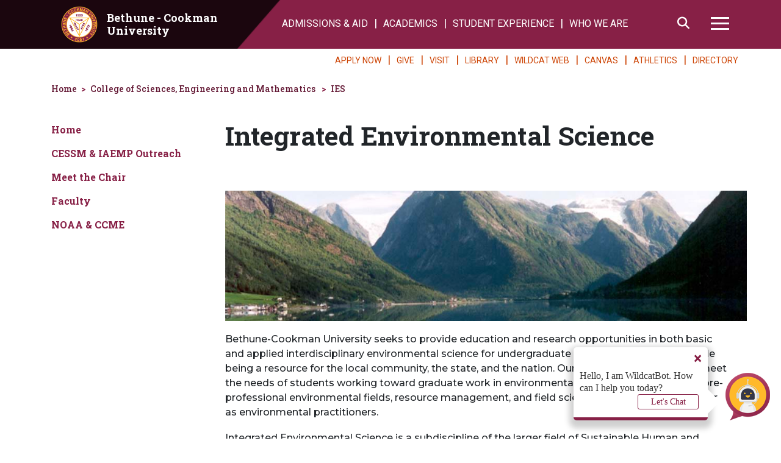

--- FILE ---
content_type: text/html
request_url: https://www.cookman.edu/cnhsem/ies/index.html
body_size: 36872
content:
<!DOCTYPE html>
<html xmlns="http://www.w3.org/1999/xhtml" lang="en">
	<head>
		 

<script src="https://bccbot.jenzabarcloud.com/bot/bot-configuration.js"></script>
<script src="https://bccbot.jenzabarcloud.com/bot/bot-client.js"></script>


<script async src="https://www.googletagmanager.com/gtag/js?id=G-HT8F7C6VXP"></script>
<script>
window.dataLayer = window.dataLayer || [];
function gtag(){dataLayer.push(arguments);}
gtag('js', new Date());
gtag('config', 'G-HT8F7C6VXP');
</script>

	<!-- Tracking Code -->
	<script type="text/javascript">
var _ss = _ss || [];
_ss.push(['_setDomain', 'https://koi-3QNT3A4WME.marketingautomation.services/net']);
_ss.push(['_setAccount', 'KOI-4JAA00ESLK']);
_ss.push(['_trackPageView']);
window._pa = window._pa || {};
// _pa.orderId = "myOrderId"; // OPTIONAL: attach unique conversion identifier to conversions
// _pa.revenue = "19.99"; // OPTIONAL: attach dynamic purchase values to conversions
// _pa.productId = "myProductId"; // OPTIONAL: Include product ID for use with dynamic ads
(function() {
var ss = document.createElement('script');
ss.type = 'text/javascript'; ss.async = true;
ss.src = ('https:' == document.location.protocol ? 'https://' : 'http://') + 'koi-3QNT3A4WME.marketingautomation.services/client/ss.js?ver=2.4.0';
var scr = document.getElementsByTagName('script')[0];
scr.parentNode.insertBefore(ss, scr);
})();
</script>
<!-- Google Tag Manager -->

<script>(function(w,d,s,l,i){w[l]=w[l]||[];w[l].push({'gtm.start':
new Date().getTime(),event:'gtm.js'});var f=d.getElementsByTagName(s)[0],
j=d.createElement(s),dl=l!='dataLayer'?'&l='+l:'';j.async=true;j.src=
'https://www.googletagmanager.com/gtm.js?id='+i+dl;f.parentNode.insertBefore(j,f);
})(window,document,'script','dataLayer','GTM-WH5MJMM');</script>

<!-- End Google Tag Manager -->

                                   <title>Integrated Environmental Science</title>
<meta charset="utf-8"/>
<meta content="width=device-width, initial-scale=1, shrink-to-fit=no" name="viewport"/>
<meta content="" name="description"/>
<meta content="" name="author"/>
<meta content="" name="keywords"/>
<meta content="9be42345ac1e034a5383464b3261eac8" name="id"/>
<meta content="Thu Oct 23 10:36:25 EDT 2025" name="last-published"/>
<link href="https://www.cookman.edu/_cmfiles/images/bcufavicon.ico.png" rel="shortcut icon"/>
<link href="https://www.cookman.edu/_cmfiles/css/_v2/bootstrap.5.3.3.min.css" rel="stylesheet"/>
<link crossorigin="anonymous" href="https://cdnjs.cloudflare.com/ajax/libs/font-awesome/6.6.0/css/all.min.css" integrity="sha512-Kc323vGBEqzTmouAECnVceyQqyqdsSiqLQISBL29aUW4U/M7pSPA/gEUZQqv1cwx4OnYxTxve5UMg5GT6L4JJg==" referrerpolicy="no-referrer" rel="stylesheet"/>
<link href="https://www.cookman.edu/_cmfiles/css/_v2/swiper.11.1.14.css" rel="stylesheet"/>

<link href="//fonts.googleapis.com/css2?family=Roboto+Slab:wght@100;200;300;400;500;600;700;800;900&family=Roboto:ital,wght@0,100;0,300;0,400;0,500;0,700;0,900;1,100;1,300;1,400;1,500;1,700;1,900&display=swap" rel="stylesheet" />


<link href="//fonts.googleapis.com/css2?family=Montserrat:ital,wght@0,100;0,200;0,300;0,400;0,500;0,600;0,700;0,800;0,900;1,100;1,200;1,300;1,400;1,500;1,600;1,700;1,800;1,900&display=swap" rel="stylesheet" />

<link href="https://www.cookman.edu/_cmfiles/css/_v2/jquery.fancybox.3.5.7.min.css" rel="stylesheet"/>
<link href="https://www.cookman.edu/_cmfiles/css/_v2/_style.css" rel="stylesheet"/>
<link href="https://www.cookman.edu/_cmfiles/css/_v2/custom.css" rel="stylesheet"/>

                                                
		
		
	</head>
	        <body class="no-banner">
<!-- Google Tag Manager (noscript) -->
<noscript><iframe src="https://www.googletagmanager.com/ns.html?id=GTM-WH5MJMM"
height="0" width="0" style="display:none;visibility:hidden"></iframe></noscript>
<!-- End Google Tag Manager (noscript) -->
<!-- ChatBot (noscript) -->

<div id="webchat"></div>
<script type="text/javascript">// <![CDATA[
botClient.renderChat({
  "targetId": "webchat"
});
// ]]></script>

	<header>
		     
			 
			    
		<pass-through>
	           






<a class="sr-only sr-only-focusable" href="#main">Skip to main content</a>




<section class="top-nav">
    <div class="left-container">
    </div>
    <div class="container">
        <div class="nav-logo">
            <a href="https://www.cookman.edu/index.html">
                <div class="nav-logo-image">
                    <img alt="logo" src="https://www.cookman.edu/_cmfiles/images/logo.png"/>
                </div>
                <div class="nav-logo-text">
                    Bethune - Cookman <span>University</span>
                </div>
            </a>
        </div>
        <div class="nav-spacer">
        </div>
        <div class="nav-links">
            <nav class="navbar navbar-expand-lg">
                <ul class="navbar-nav nav-list">
                                                                                                                                    <li><a href="https://www.cookman.edu/admissionsaid/index.html" target="_parent"> ADMISSIONS &amp; AID</a></li>
                                                                                                                                                                                        <li><a href="https://www.cookman.edu/academics/index.html" target="_parent">ACADEMICS</a></li>
                                                                                                                                                                                        <li><a href="https://www.cookman.edu/studentexperience/index.html" target="_parent">STUDENT EXPERIENCE</a></li>
                                                                                                                                                                                        <li><a href="https://www.cookman.edu/about/index.html" target="_parent">WHO WE ARE</a></li>
                                                                                        </ul>
                <ul class="navbar-nav nav-icons">
                    <li>
                        <button class="search-link" id="search-link">
                            <i class="fas fa-search"></i>
                            <span class="sr-only">Search</span>
                        </button>
                    </li>
                    <li class="hamburger desktop">
                        <button id="hamburger">
                            <i class="fas fa-times"></i>
                            <div class="bar">
                            </div>
                            <div class="bar">
                            </div>
                            <div class="bar">
                            </div>
                            <span class="sr-only">Hamburger Menu</span>
                        </button>
                    </li>
                </ul>
                <div class="hamburger-search" id="hamburger-search">
                    <div class="search-container bg-lightmaroon">
                        <p>Search</p>
                        <form action="https://www.cookman.edu/search/index.html" class="form-inline" method="get" role="search" target="_blank">
                            <div class="form-group">
                                <input aria-label="Search" class="form-control" name="q" placeholder="Search" type="search"/>
                            </div>
                            <button class="btn btn-primary-invert btn-block" type="submit">Go</button>
                        </form>
                    </div>
                </div>
                <div class="hamburger-menu desktop" id="hamburger-menu">
                    <ul class="hm1">
                                                                                                                                            <li><a href="https://www.cookman.edu/admissionsaid/index.html" target="_parent"> ADMISSIONS &amp; AID</a></li>
                                                                                                                                                                                                    <li><a href="https://www.cookman.edu/academics/index.html" target="_parent">ACADEMICS</a></li>
                                                                                                                                                                                                    <li><a href="https://www.cookman.edu/studentexperience/index.html" target="_parent">STUDENT EXPERIENCE</a></li>
                                                                                                                                                                                                    <li><a href="https://www.cookman.edu/about/index.html" target="_parent">WHO WE ARE</a></li>
                                                                                                                                                                                                                                    <li><a href="https://www.cookman.edu/admissionsaid/apply-now.html" target="_parent">APPLY NOW</a></li>
                                                                                                                                                                                                                <li><a href="https://www.cookman.edu/donate/index.html" target="_blank">GIVE</a></li>
                                                                                                                                                                                                <li><a href="https://visit.cookman.edu/" target="_parent">VISIT</a></li>
                                                                                                                                                                                                                <li><a href="https://www.cookman.edu/library/index.html" target="_blank">LIBRARY</a></li>
                                                                                                                                                                                                <li><a href="https://wildcat.cookman.edu/ics" target="_blank">WILDCAT WEB</a></li>
                                                                                                                                                                                                                <li><a href="https://www.cookman.edu/bjmcfi/canvas.html" target="_parent">CANVAS</a></li>
                                                                                                                                                                                                <li><a href="https://bcuathletics.com/" target="_blank">ATHLETICS</a></li>
                                                                                                                                                                                                                <li><a href="https://www.cookman.edu/directory/directory-overview.html" target="_parent">DIRECTORY</a></li>
                                                                                                        </ul>
                    <ul class="hm2">
                                                                                                                                                    <li><a href="https://www.cookman.edu/aid/financial-reports.html" target="_blank">Financial Reports</a></li>
                                                                                                                                                                                                                <li><a href="https://www.cookman.edu/qep/index.html" target="_blank">SACSCOC RISE QEP</a></li>
                                                                                                                                                                                                                <li><a href="https://www.cookman.edu/comms/index.html" target="_blank">Marketing and Communications</a></li>
                                                                                                                                                                                                <li><a href="https://map.concept3d.com/?id=842#!ct/75132,75133,75134?s/" target="_blank">Campus Map</a></li>
                                                                                                                                                                                                <li><a href="http://recruitingbypaycor.com/career/CareerHome.action?clientId=8acda1103a92c6ef013ab7db0b59528d" target="_blank">B-CU Jobs</a></li>
                                                                                                                                                                                                                <li><a href="https://www.cookman.edu/news/index.html" target="_blank">B-CU News</a></li>
                                                                                                                                                                                                                <li><a href="https://www.cookman.edu/events/index.html" target="_blank">B-CU Events</a></li>
                                                                                                                                                                                                <li><a href="https://www.bcualumni.com/" target="_blank">Alumni Affairs</a></li>
                                                                                                                                                                                                <li><a href="https://www.bkstr.com/bethune-cookmanstore/home" target="_blank">Bookstore</a></li>
                                                                                                                                                                                                                <li><a href="https://www.cookman.edu/payment-center/index.html" target="_blank">Payment Center</a></li>
                                                                                                                                                                                                                <li><a href="https://www.cookman.edu/campussafety/_files/2025-safety-fire-report.pdf" target="_blank">Clery Report</a></li>
                                                                                                                                                                                                                <li><a href="https://www.cookman.edu/cit/ws/wa/web-accessibility-statement.html" target="_blank">Accessibility Statement</a></li>
                                                                                                                                                                                                                <li><a href="https://www.cookman.edu/hr/_files/title-ix-policy.pdf" target="_blank">Title IX Policy</a></li>
                                                                                                                                                                                                                <li><a href="https://www.cookman.edu/open-bids/index.html" target="_parent">Open Bids</a></li>
                                                                                                        </ul>
                </div>
            </nav>

        </div>

    </div>
    <div class="right-container">
    </div>
</section>
<section class="bottom-nav">
    <div class="left-container">
    </div>
    <div class="container">
        <div class="container-left">
        </div>
        <div class="container-right">
            <ul>
                                                                                                                    <li><a href="https://www.cookman.edu/admissionsaid/apply-now.html" target="_parent">APPLY NOW</a></li>
                                                                                                                                                                <li><a href="https://www.cookman.edu/donate/index.html" target="_blank">GIVE</a></li>
                                                                                                                                                <li><a href="https://visit.cookman.edu/" target="_parent">VISIT</a></li>
                                                                                                                                                                <li><a href="https://www.cookman.edu/library/index.html" target="_blank">LIBRARY</a></li>
                                                                                                                                                <li><a href="https://wildcat.cookman.edu/ics" target="_blank">WILDCAT WEB</a></li>
                                                                                                                                                                <li><a href="https://www.cookman.edu/bjmcfi/canvas.html" target="_parent">CANVAS</a></li>
                                                                                                                                                <li><a href="https://bcuathletics.com/" target="_blank">ATHLETICS</a></li>
                                                                                                                                                                <li><a href="https://www.cookman.edu/directory/directory-overview.html" target="_parent">DIRECTORY</a></li>
                                                                        </ul>
        </div>
    </div>
    <div class="right-container">
    </div>
</section>
</pass-through>
            
		
	</header>
	
	
	                                                                                                   
 
                                                                    <section class="page-section-breadcrumbs">
        <div class="container">
            <div class="row">
                <div aria-label="Breadcrumbs" class="col-12" role="region">
                    <ul>
                        <li><a aria-label="homepage" href="https://www.cookman.edu/index.html">Home</a></li>
                                                                                                                                                <li>
                                        <a href="https://www.cookman.edu/cnhsem/index.html" target="_parent">College of Sciences, Engineering and Mathematics</a>
                                    </li>
                                                                                                                                                                                    <li>
                                        <a href="https://www.cookman.edu/cnhsem/ies/index.html" target="_parent">IES</a>
                                    </li>
                                                                                                                                                                                                                        </ul>
                </div>
            </div>
        </div>
    </section>
 
            <main id="main" role="main">
            <section class="page-section has-sidebar">
            <div class="container">
                <div class="row">
                    <div class="col-lg-3 col-sidebar-links">
                                                                                <div class="sidebar-links closed">
        <a class="btn btn-primary btn-block" href="javascript:void();" id="sidebarNav">Page Navigation <i class="fas fa-plus"></i> <i class="fas fa-minus"></i></a>
        <ul>
                                                                                            <li><a href="https://www.cookman.edu/cnhsem/ies/index.html" target="_parent">Home</a></li>
                                                                                                                            <li><a href="https://www.cookman.edu/cnhsem/ies/outreach.html" target="_parent">CESSM &amp; IAEMP Outreach</a></li>
                                                                                                                            <li><a href="https://www.cookman.edu/cnhsem/ies/meet-the-chair.html" target="_parent">Meet the Chair</a></li>
                                                                                                                            <li><a href="https://www.cookman.edu/cnhsem/ies/faculty.html" target="_parent">Faculty</a></li>
                                                                                                                            <li><a href="https://www.cookman.edu/cnhsem/ies/noaa-ccme/index.html" target="_blank">NOAA &amp; CCME</a></li>
                                                    </ul>
    </div>
 
                                </div>
                    <div class="col-lg-9 col-sidebar-content">
                            <section class="page-header page-section">
    <div class="container">
    <div class="row">
    <div class="col-12">
        <h1>Integrated Environmental Science</h1>
    </div>
    </div>
    </div>
    </section>
                                                                                                                        <section class="page-section page-section-wysiwyg " id="content_1_narrow">
                <div class="container">
            <div class="row">
                <div class="col-12 wysiwyg">
                                            <p>&#160;<img alt="IES" height="214" src="https://www.cookman.edu/cnhsem/_images/ies.jpeg" width="855"/></p>
<p>Bethune-Cookman University seeks to provide education and research opportunities in both basic and applied interdisciplinary environmental science for undergraduate and graduate students while being a resource for the local community, the state, and the nation. Our courses are designed to meet the needs of students working toward graduate work in environmental science and/or careers in pre-professional environmental fields, resource management, and field science, environmental policy, or as environmental practitioners.</p>
<p>Integrated Environmental Science is a&#160;subdiscipline&#160;of the larger field of Sustainable Human and Environmental Systems that seeks to combine scientific and social information in order to make informed decisions regarding complex, relatively large-scale &#8220;wicked&#8221; environmental issues</p>
<p><img alt="IES" class="" height="250" src="https://www.cookman.edu/cnhsem/_images/ies2.jpeg" style="display: block; margin-left: auto; margin-right: auto;" width="350"/></p>
                            </div>
            </div>
        </div>
    </section>
     
                                                                                                                            
                
        <section class="page-section page-section-cta-buttons page-section-cta-buttons-green " id="ctabuttons_2_narrow">
                <div class="container">
            <div class="row">
                                    <div class="col-md-12 heading">
                        <h2>IES Resources</h2>
                    </div>
                                                                                            <div class="col-sm-12 links link-33 link-33-always">
                                                                                                                                    <a href="mailto:reiterm@cookman.edu?Subject=Program %20Information%20Request" target="_blank">Request Information</a>
                                                                                                                                                                                                                <a href="https://www.cookman.edu/cnhsem/ies/useful-links.html" target="_parent">Useful Links</a>
                                                                                                                                                                                                                <a href="https://www.cookman.edu/cnhsem/_files/bsiesreqcurriculum.pdf" target="_blank">Requirements and Vertical Curriculum, BSIES</a>
                                                                                                                                                                                                                <a href="https://www.cookman.edu/cnhsem/_files/msiesreqcurriculum.pdf" target="_blank">Requirements and Vertical Curriculum, MSIES</a>
                                                                                                                                                                                                                <a href="https://www.cookman.edu/cnhsem/_files/brochurebsies.pdf" target="_blank">BSIES Program Brochure</a>
                                                                                                                                                                                                                <a href="https://www.cookman.edu/cnhsem/_files/brochuremsies.pdf" target="_blank">MSIES Program Brochure</a>
                                                                                                        </div>
                                
            </div>
        </div>
    </section>
 
                                                        </div>
                </div>
            </div>
        </section>
                                            </main>
		
		 
		    
	<pass-through>
	           





<section class="footer-badges">
    <div class="container">
        <div class="row">
                            <div class="col-6 col-md-4 col-lg badge">
                                                                                                    <a href="https://www.cookman.edu/ie/_images/od-75-mini-poster.pdf" target="_blank">
                                <img alt="Opendoors 75yr B-CU" class="img-fluid" src="https://www.cookman.edu/ie/_images/75opendoors.png"/>
                            </a>
                                                            </div>
                            <div class="col-6 col-md-4 col-lg badge">
                                                                                    <a href="https://www.sacscoc.org/" target="_blank">
                                <img alt="SACSCOC" class="img-fluid" src="https://www.cookman.edu/ie/_images/sacs.png"/>
                            </a>
                                                            </div>
                            <div class="col-6 col-md-4 col-lg badge">
                                                                                    <a href="https://icuf.org/dashboard/" target="_parent">
                                <img alt="icuf" class="img-fluid" src="https://www.cookman.edu/ie/_images/icuf-logo.png"/>
                            </a>
                                                            </div>
                            <div class="col-6 col-md-4 col-lg badge">
                                                                                    <a href="https://nc-sara.org/" target="_blank">
                                <img alt="badge 4" class="img-fluid" src="https://www.cookman.edu/_cmfiles/images/footer-badge-4.png"/>
                            </a>
                                                            </div>
                            <div class="col-6 col-md-4 col-lg badge">
                                                                                    <a href=" https://caate.net/" target="_blank">
                                <img alt="badge 6" class="img-fluid" src="https://www.cookman.edu/_cmfiles/images/footer-badge-6.png"/>
                            </a>
                                                            </div>
                        

        </div>
    </div>
</section>
<footer>
    <div class="container">
        <div class="row">
            <div class="col">
                <div class="social-container">
                    <div class="social">
                        <div class="h4">Follow Us</div>
                        <ul>
                                                            <li>
                                    <a href="https://www.facebook.com/bethunecookmanuniv">
                                        <i class="fab fa-facebook-f"></i> <span class="sr-only">Facebook</span>
                                    </a>
                                </li>
                                                            <li>
                                    <a href="https://twitter.com/bethunecookman">
                                        <i class="fa-brands fa-x-twitter"></i> <span class="sr-only">Twitter</span>
                                    </a>
                                </li>
                                                            <li>
                                    <a href="https://www.instagram.com/bethunecookman/">
                                        <i class="fab fa-instagram"></i> <span class="sr-only">Instagram</span>
                                    </a>
                                </li>
                                                            <li>
                                    <a href="https://www.youtube.com/c/BCUCommunications/videos">
                                        <i class="fab fa-youtube"></i> <span class="sr-only">Youtube</span>
                                    </a>
                                </li>
                                                    </ul>
                    </div>
                    <div class="address-container">
                        <p>640 Dr. Mary McLeod Bethune Boulevard<br/>
                            Daytona Beach, FL 32114 | Phone: <a href="tel:3864812000">(386) 481-2000</a></p>
                    </div>
                </div>
                <div class="links-container">
                                            
                        <div class="links1">
                            <div class="h4">Resources</div>
                            <ul>
                                                                    <li>
                                                                                                                                                                <a href="https://www.cookman.edu/prospective/index.html" target="_blank">Future Students</a>
                                                                                                                        </li>
                                                                    <li>
                                                                                                                                                                <a href="https://www.cookman.edu/currentstudents/index.html" target="_blank">Current Students</a>
                                                                                                                        </li>
                                                                    <li>
                                                                                                                                                                <a href="https://www.cookman.edu/faculty-and-staff/index.html" target="_blank">Faculty &amp; Staff</a>
                                                                                                                        </li>
                                                                    <li>
                                                                                                                                                <a href="https://www.bcualumni.com/" target="_blank">Alumni</a>
                                                                                                                        </li>
                                                                    <li>
                                                                                                                                                <a href="http://recruitingbypaycor.com/career/CareerHome.action?clientId=8acda1103a92c6ef013ab7db0b59528d" target="_blank">Jobs</a>
                                                                                                                        </li>
                                                                    <li>
                                                                                                                                                                <a href="https://www.cookman.edu/hr/_files/title-ix-policy.pdf" target="_blank">Title IX Policy</a>
                                                                                                                        </li>
                                
     
                            </ul>
                        </div>
                                            
                        <div class="links2">
                            <div class="h4">Visit</div>
                            <ul>
                                                                    <li>
                                                                                                                                                <a href="https://visit.cookman.edu/ " target="_blank">Tours</a>
                                                                                                                        </li>
                                                                    <li>
                                                                                                                                                                <a href="https://www.cookman.edu/events/index.html" target="_blank">Events</a>
                                                                                                                        </li>
                                                                    <li>
                                                                                                                                                <a href="https://map.concept3d.com/?id=842#!m/127606?ce/12770?ct/13968?dir/" target="_blank">Directions</a>
                                                                                                                        </li>
                                                                    <li>
                                                                                                                                                                <a href="https://www.cookman.edu/general-services-technology/pac/index.html" target="_parent">PAC</a>
                                                                                                                        </li>
                                                                    <li>
                                                                                                                                                <a href="https://map.concept3d.com/?id=842#!ct/75132,75133,75134?s/" target="_blank">Campus Map</a>
                                                                                                                        </li>
                                
     
                            </ul>
                        </div>
                                    </div>
            </div>
        </div>
    </div>
</footer>
</pass-through>
         
		
	                                   <script src="https://www.cookman.edu/_cmfiles/js/_v2/jquery.3.7.1.min.js"></script>
<script src="https://www.cookman.edu/_cmfiles/js/_v2/bootstrap.bundle.5.3.3.min.js"></script>
<script src="https://www.cookman.edu/_cmfiles/js/_v2/jquery.matchheight.0.7.2.min.js"></script>
<script src="https://www.cookman.edu/_cmfiles/js/_v2/swiper.11.1.14.min.js"></script>
<script src="https://www.cookman.edu/_cmfiles/js/_v2/jquery.fancybox.3.5.7.min.js"></script>
<script src="https://www.cookman.edu/_cmfiles/js/_v2/scripts.js"></script>
                                                
	
	</body>
</html>

--- FILE ---
content_type: text/css
request_url: https://www.cookman.edu/_cmfiles/css/_v2/_style.css
body_size: 13817
content:
html {
     font-size: 14px;
}
 @media (min-width: 768px) {
     html {
         font-size: 16px;
    }
}
 @media (min-width: 992px) {
     html {
         font-size: 18px;
    }
}
 body {
     font-family: 'Montserrat', Arial, sans-serif;
     background-color: rgb(135, 32, 70);
}
 body.no-banner {
     background-color: #fff;
}
 .h1, .h2, .h3, .h4, .h5, .h6, h1, h2, h3, h4, h5, h6 {
     font-family: 'Roboto Slab', serif;
     line-height: 1;
     font-weight: bold;
     margin-bottom: 12px;
}
 h1, .h1 {
     font-size: 2rem;
}
 h2, .h2 {
     font-size: 1.8rem;
}
 h3, .h3 {
     font-size: 1.6rem;
}
 h4, .h4 {
     font-size: 1.2rem;
}
 h5, .h5 {
     font-size: 1rem;
}
 h6, .h6 {
     font-size: 1rem;
}
 @media (min-width: 768px) {
     h1, .h1 {
         font-size: 2.4rem;
    }
     h2, .h2 {
         font-size: 2rem;
    }
     h3, .h3 {
         font-size: 1.7rem;
    }
     h4, .h4 {
         font-size: 1.4rem;
    }
     h5, .h5 {
         font-size: 1.2rem;
    }
     h6, .h6 {
         font-size: 1rem;
    }
}
 .h1, h1 {
     margin-bottom: 18px;
}
 .page-header h1 {
     margin-bottom:0;
}
 .page-section {
     padding: 0;
     margin: 0;
     font-size: 16px;
     font-weight: 500;
     background-color: #fff;
}
 .card, .btn, .form-control {
     border-radius: 0 !important;
     -webkit-border-radius: 0 !important;
     -moz-border-radius: 0 !important;
}
 @media (max-width: 992px) {
     .wysiwyg img{
         max-width: 100%;
         height: auto;
    }
}
 .wysiwyg p + .table, .wysiwyg p + table, .wysiwyg table + table {
     margin-top: 17px;
}
 .wysiwyg h2, .wysiwyg h3, .wysiwyg h4, .wysiwyg h5, .wysiwyg h6 {
     margin-top: 12px;
}
 @media (min-width: 992px) {
     .wysiwyg p + .table, .wysiwyg p + table, .wysiwyg table + table {
         margin-top: 42px;
    }
}
 a {
     color: rgb(99, 24, 52);
     display: inline-block;
     text-decoration: none;
}
 a:hover, a:active, a:focus {
     color: #CC4100;
     text-decoration: none;
}
 .wysiwyg a {
     color: #CC4100 !important;
     font-weight: bold !important;
}
 .wysiwyg a:hover, .wysiwyg a:active, .wysiwyg a:focus {
     color: rgb(135, 32, 70) !important;
     text-decoration: underline !important;
}
 .wysiwyg .table {
     border: solid 1px rgb(99, 24, 52);
     border-collapse: collapse;
}
 .wysiwyg .table thead th {
     vertical-align: bottom;
     background-color: rgb(99, 24, 52);
     color: #fff;
     font-family: 'Roboto Slab', serif;
}
 .wysiwyg .table td, .wysiwyg .table th {
     border: 1px solid rgb(99, 24, 52);
}
 .wysiwyg .table th {
     border-right: solid 1px #fff;
}
 .wysiwyg .table th:last-of-type {
     border-right: solid 1px rgb(99, 24, 52);
}
 .wysiwyg blockquote {
     padding: 0 !important;
     border: 0 !important;
     margin: 0 !important;
     padding: 32px 32px 32px 50px !important;
     position: relative !important;
}
 .wysiwyg blockquote p {
     display: block !important;
     font-weight: 600 !important;
     font-size: 18px !important;
     line-height: 1.25 !important;
}
 .wysiwyg blockquote p:last-of-type {
     display: block !important;
     font-weight: 600 !important;
     font-family: 'Roboto Slab', serif !important;
}
 .wysiwyg blockquote:before {
     content: open-quote !important;
     font-size: 90px !important;
     position: absolute !important;
     color: #FFB92A !important;
     font-family: serif !important;
     top: -10px !important;
     left: 0px !important;
}
 .wysiwyg blockquote:after {
     content: close-quote !important;
     font-size: 90px !important;
     position: absolute !important;
     color: #FFB92A !important;
     font-family: serif !important;
     bottom: -25px !important;
     right: 0 !important;
}
 .tab-pane>p:last-child, .card-body>p:last-child, div[class^="col-"]>p:last-child {
     margin-bottom: 0;
}
 .pull-right, .pull-left {
     float:none;
     display:block;
     margin: 15px;
}
 @media (min-width: 992px) {
     .pull-right {
         float:right;
         margin-right: 0;
    }
     .pull-left {
         float:left;
         margin-left: 0;
    }
}
 @media (min-width: 1024px) {
     .hide-arrows .swiper-button-prev, .hide-arrows .swiper-button-next, .hide-arrows .swiper-arrows {
         display: none !important;
    }
}
/*search*/
 .gsst_a .gscb_a {
     color: rgb(99, 24, 52) !important;
}
 .gsc-search-button-v2 {
     font-size: 0;
     padding: 6px 27px;
     width: auto;
     vertical-align: middle;
     border: 1px solid rgb(99, 24, 52) !important;
     border-radius:0;
     border-color: rgb(99, 24, 52) !important;
     background-color: rgb(99, 24, 52) !important;
     background-image: none !important;
     color:#fff;
}
 .gs-result .gs-title, .gs-result .gs-title *, .gs-result .gs-title *, .gsc-cursor-page, .gs-spelling a, .gcsc-find-more-on-google {
     color: #CC4100 !important;
}
 .gs-promotion .gs-visibleUrl, .gs-webResult .gs-visibleUrl{
     color: rgb(99, 24, 52) !important;
}
 .gcsc-find-more-on-google-magnifier {
     fill: #CC4100 !important;
}
 .loading-spinner{
     color: #CC4100 !important;
     width:100% !important;
}
 .alert {
     margin-bottom: 0;
}
 header .alert {
     position: relative;
     padding: .75rem 1.25rem;
     border: none;
     border-radius: 0;
     -webkit-border-radius: 0;
     -moz-border-radius: 0;
     -ms-border-radius: 0;
     -o-border-radius: 0;
     text-align: center;
}
 .alert-warning {
     color: #fff !important;
     background-color: #CC4100;
     border-color: #CC4100;
}
 .alert-danger {
     color: #D7F7DE !important;
     background-color: #FF5733;
     border-color: #FF5733;
}
 .alert-primary {
     color: #fff !important;
     background-color: rgb(135, 32, 70);
     border-color: rgb(135, 32, 70);
}
 .alert-secondary {
     color: #3B5D78 !important;
     background-color: #FFB92A;
     border-color: #FFB92A;
}
 .alert-success {
     color: #D7F7DE !important;
     background-color: #28A735;
     border-color: #28A735;
}
 .alert-info {
     color: #F5F8DC !important;
     background-color: #085A77;
     border-color: #085A77;
}
 .alert a {
     color: inherit;
     text-decoration: underline;
}
 .alert a:hover, .alert a:focus, .alert a:active {
     font-weight: bold;
}
 .btn {
     margin-bottom: 10px;
     text-transform: uppercase;
     text-decoration: none !important;
     font-style: normal;
     font-size: 14px;
     padding: 10px 40px;
     font-weight: 500;
}
 @media (min-width: 769px) {
     .btn {
         margin-bottom: 0;
         margin-left: 0;
    }
     .btn+.btn {
         margin-left: 25px !important;
    }
}
 .btn-link, .wysiwyg .btn-link {
     color: rgb(135, 32, 70) !important;
     font-weight: 500 !important;
}
 .btn-link:hover, .wysiwyg .btn-link:hover {
     color: #CC4100 !important;
}
 .btn-link:focus, .btn-link.focus, .wysiwyg .btn-link:focus, .wysiwyg .btn-link.focus {
     color: #CC4100 !important;
     -webkit-box-shadow: 0 0 0 3.2px rgba(0, 0, 0, 0.5);
     -moz-box-shadow: 0 0 0 3.2px rgba(0, 0, 0, 0.5);
     box-shadow: 0 0 0 3.2px rgba(0, 0, 0, 0.5);
}
 .btn-primary, .wysiwyg .btn-primary {
     color: #fff !important;
     background-color: rgb(135, 32, 70) !important;
     background-image: none !important;
     border-color: rgb(135, 32, 70) !important;
     font-weight: 500 !important;
}
 .btn-primary:hover, .wysiwyg .btn-primary:hover {
     color: #fff !important;
     background-color: rgb(99, 24, 52) !important;
     background-image: none !important;
     border-color: rgb(99, 24, 52) !important;
}
 .btn-primary:focus, .btn-primary.focus, .wysiwyg .btn-primary:focus, .wysiwyg .btn-primary.focus {
     color: #fff !important;
     background-color: rgb(99, 24, 52) !important;
     background-image: none !important;
     border-color: rgb(99, 24, 52) !important;
     -webkit-box-shadow: 0 0 0 3.2px rgba(0, 0, 0, 0.5);
     -moz-box-shadow: 0 0 0 3.2px rgba(0, 0, 0, 0.5);
     box-shadow: 0 0 0 3.2px rgba(0, 0, 0, 0.5);
}
 .btn-primary:not(:disabled):not(.disabled):active, .btn-primary:not(:disabled):not(.disabled).active, .show>.btn-primary.dropdown-toggle, .wysiwyg .btn-primary:not(:disabled):not(.disabled):active, .wysiwyg .btn-primary:not(:disabled):not(.disabled).active, .show>.wysiwyg .btn-primary.dropdown-toggle {
     color: #fff !important;
     background-color: rgb(99, 24, 52) !important;
     background-image: none !important;
     border-color: rgb(99, 24, 52) !important;
}
 .btn-primary:not(:disabled):not(.disabled):active:focus, .btn-primary:not(:disabled):not(.disabled).active:focus, .show>.btn-primary.dropdown-toggle:focus, .wysiwyg .btn-primary:not(:disabled):not(.disabled):active:focus, .wysiwyg .btn-primary:not(:disabled):not(.disabled).active:focus, .show>.wysiwyg .btn-primary.dropdown-toggle:focus {
     -webkit-box-shadow: 0 0 0 3.2px rgba(0, 0, 0, 0.5);
     -moz-box-shadow: 0 0 0 3.2px rgba(0, 0, 0, 0.5);
     box-shadow: 0 0 0 3.2px rgba(0, 0, 0, 0.5) 
}
 .btn-primary-invert, .wysiwyg .btn-primary-invert {
     color: #fff !important;
     background-color: rgb(99, 24, 52) !important;
     background-image: none !important;
     border-color: rgb(99, 24, 52) !important;
     font-weight: 500 !important;
}
 .btn-primary-invert:hover, .wysiwyg .btn-primary-invert:hover {
     color: #fff !important;
     background-color: rgb(135, 32, 70) !important;
     background-image: none !important;
     border-color: rgb(135, 32, 70) !important;
}
 .btn-primary-invert:focus, .btn-primary-invert.focus, .wysiwyg .btn-primary-invert:focus, .wysiwyg .btn-primary-invert.focus {
     color: #fff !important;
     background-color: rgb(135, 32, 70) !important;
     background-image: none !important;
     border-color: rgb(135, 32, 70) !important;
     -webkit-box-shadow: 0 0 0 3.2px rgba(0, 0, 0, 0.5);
     -moz-box-shadow: 0 0 0 3.2px rgba(0, 0, 0, 0.5);
     box-shadow: 0 0 0 3.2px rgba(0, 0, 0, 0.5);
}
 .btn-primary-invert:not(:disabled):not(.disabled):active, .btn-primary-invert:not(:disabled):not(.disabled).active, .show>.btn-primary-invert.dropdown-toggle, .wysiwyg .btn-primary-invert:not(:disabled):not(.disabled):active, .wysiwyg .btn-primary-invert:not(:disabled):not(.disabled).active, .wysiwyg .show>.btn-primary-invert.dropdown-toggle {
     color: #fff !important;
     background-color: rgb(135, 32, 70) !important;
     background-image: none !important;
     border-color: rgb(135, 32, 70) !important;
}
 .btn-primary-invert:not(:disabled):not(.disabled):active:focus, .btn-primary-invert:not(:disabled):not(.disabled).active:focus, .show>.btn-primary-invert.dropdown-toggle:focus, .wysiwyg .btn-primary-invert:not(:disabled):not(.disabled):active:focus, .wysiwyg .btn-primary-invert:not(:disabled):not(.disabled).active:focus, .show>.wysiwyg .btn-primary-invert.dropdown-toggle:focus {
     -webkit-box-shadow: 0 0 0 3.2px rgba(0, 0, 0, 0.5);
     -moz-box-shadow: 0 0 0 3.2px rgba(0, 0, 0, 0.5);
     box-shadow: 0 0 0 3.2px rgba(0, 0, 0, 0.5) 
}
 .bg-darkmaroon .btn-primary:hover, .bg-lightmaroon .btn-primary:hover, .bg-darkmaroon .btn-primary-invert:hover, .bg-lightmaroon .btn-primary-invert:hover {
     color: #0B1318 !important;
     background-color: #FFB92A !important;
     background-image: none !important;
     border-color: #FFB92A !important;
}
 .bg-darkmaroon .btn-primary:focus, .bg-darkmaroon .btn-primary.focus, .bg-lightmaroon .btn-primary:focus, .bg-lightmaroon .btn-primary.focus, .bg-darkmaroon .btn-primary-invert:focus, .bg-darkmaroon .btn-primary-invert.focus, .bg-lightmaroon .btn-primary-invert:focus, .bg-lightmaroon .btn-primary-invert.focus {
     color: #0B1318 !important;
     background-color: #FFB92A !important;
     background-image: none;
     border-color: #FFB92A !important;
     -webkit-box-shadow: 0 0 0 3.2px rgba(0, 0, 0, 0.5);
     -moz-box-shadow: 0 0 0 3.2px rgba(0, 0, 0, 0.5);
     box-shadow: 0 0 0 3.2px rgba(0, 0, 0, 0.5) 
}
 .bg-darkmaroon .btn-primary:not(:disabled):not(.disabled):active, .bg-darkmaroon .btn-primary:not(:disabled):not(.disabled).active, .show>.bg-darkmaroon .btn-primary.dropdown-toggle, .bg-lightmaroon .btn-primary:not(:disabled):not(.disabled):active, .bg-lightmaroon .btn-primary:not(:disabled):not(.disabled).active, .show>.bg-lightmaroon .btn-primary.dropdown-toggle, .bg-darkmaroon .btn-primary-invert:not(:disabled):not(.disabled):active, .bg-darkmaroon .btn-primary-invert:not(:disabled):not(.disabled).active, .show>.bg-darkmaroon .btn-primary-invert.dropdown-toggle, .bg-lightmaroon .btn-primary-invert:not(:disabled):not(.disabled):active, .bg-lightmaroon .btn-primary-invert:not(:disabled):not(.disabled).active, .show>.bg-lightmaroon .btn-primary-invert.dropdown-toggle {
     color: #0B1318 !important;
     background-color: #FFB92A !important;
     background-image: none !important;
     border-color: #FFB92A !important;
}
 .btn-secondary, .wysiwyg .btn-secondary {
     color: #0B1318 !important;
     background-color: #FFB92A !important;
     background-image: none !important;
     border-color: #FFB92A !important;
     font-weight: 500 !important;
}
 .btn-secondary:hover, .wysiwyg .btn-secondary:hover {
     color: #fff !important;
     background-color: rgb(99, 24, 52) !important;
     background-image: none !important;
     border-color: rgb(99, 24, 52) !important;
}
 .btn-secondary:focus, .btn-secondary.focus, .wysiwyg .btn-secondary:focus, .wysiwyg .btn-secondary.focus {
     color: #fff !important;
     background-color: rgb(99, 24, 52) !important;
     background-image: none !important;
     border-color: rgb(99, 24, 52) !important;
     -webkit-box-shadow: 0 0 0 3.2px rgba(0, 0, 0, 0.5);
     -moz-box-shadow: 0 0 0 3.2px rgba(0, 0, 0, 0.5);
     box-shadow: 0 0 0 3.2px rgba(0, 0, 0, 0.5) 
}
 .btn-secondary:not(:disabled):not(.disabled):active, .btn-secondary:not(:disabled):not(.disabled).active, .show>.btn-secondary.dropdown-toggle, .wysiwyg .btn-secondary:not(:disabled):not(.disabled):active, .wysiwyg .btn-secondary:not(:disabled):not(.disabled).active, .show>.wysiwyg .btn-secondary.dropdown-toggle {
     color: #fff !important;
     background-color: rgb(99, 24, 52) !important;
     background-image: none !important;
     border-color: rgb(99, 24, 52) !important;
}
 .btn-secondary:not(:disabled):not(.disabled):active:focus, .btn-secondary:not(:disabled):not(.disabled).active:focus, .show>.btn-secondary.dropdown-toggle:focus, .wysiwyg .btn-secondary:not(:disabled):not(.disabled):active:focus, .wysiwyg .btn-secondary:not(:disabled):not(.disabled).active:focus, .show>.wysiwyg .btn-secondary.dropdown-toggle:focus {
     -webkit-box-shadow: 0 0 0 3.2px rgba(0, 0, 0, 0.5);
     -moz-box-shadow: 0 0 0 3.2px rgba(0, 0, 0, 0.5);
     box-shadow: 0 0 0 3.2px rgba(0, 0, 0, 0.5) 
}
 header {
     margin: 0 auto;
     position: relative;
     z-index: 999;
     font-family: 'Roboto', serif;
}
 header .top-nav {
     display: flex;
     flex-direction: row;
     height: 80px;
}
 body.no-banner header .top-nav {
     background-color: rgb(135, 32, 70);
}
 header .top-nav .left-container {
     flex: 1;
     background-image: url(../../images/head-bg-left2.png);
     background-position: left;
     background-repeat: repeat-x;
     display: none;
     height: 100%;
}
 header .top-nav .right-container {
     flex: 1;
     background-image: url(../../images/head-bg-right2.png);
     background-position: left;
     background-repeat: repeat-x;
     display: none;
     height: 100%;
}
 header .top-nav .container {
     display: flex;
     flex-direction: row;
     height: 100%;
     width: 100%;
     flex: 0 0 auto;
     padding: 0;
}
 header .top-nav .nav-logo {
     width: 100%;
     background-image: url(../../images/head-bg-left2.png);
     background-position: left;
     background-repeat: repeat-x;
     display: block;
     height: 100%;
}
 header .top-nav .nav-logo a {
     display: flex;
     flex-direction: row;
     align-items: center;
     height: 100%;
     padding-left: 5px;
     justify-content: left !important;
}
 header .top-nav .nav-logo .nav-logo-image img {
     height: 40px;
     margin-right: 5px;
}
 header .top-nav .nav-logo .nav-logo-text {
     font-family: 'Roboto Slab', serif;
     color: #fff;
     font-size: 12px;
     line-height: 1.2;
     font-weight: bolder;
     white-space: nowrap;
}
 header .top-nav .nav-logo .nav-logo-text span {
     display: block;
}
 header .top-nav .nav-spacer {
     width: 115px;
     background-image: url(../../images/head-bg-middle2.png);
     background-position: left;
     background-repeat: no-repeat;
     background-size: cover;
     display: none;
     height: 100%;
}
 header .top-nav .nav-links {
     width: auto;
     background-image: url(../../images/head-bg-right2.png);
     background-position: left;
     background-repeat: repeat-x;
     display: block;
     height: 100%;
}
 header .top-nav a {
     color: #fff;
     text-decoration: none;
     display: inline-flex;
     font-size: 16px;
     height: 100%;
     flex-direction: column;
     justify-content: center;
}
 header .top-nav .nav-links .navbar {
     padding: 0;
     height: 100%;
     position: revert;
}
 header .top-nav .nav-links .navbar-nav {
     flex-direction: row;
}
 header .top-nav .nav-links .navbar-nav, header .top-nav .nav-links .navbar-nav li {
     height: 100%;
}
 header .top-nav .nav-links .navbar-nav.nav-icons button {
     display: block;
     border: 0;
     background-color: transparent;
     color: #fff;
     font-size: 20px;
     margin-top: -4px;
     padding: 0 5px;
     height: calc(100% + 4px);
     width: 30px;
}
 header .top-nav .nav-links .navbar-nav.nav-icons button:hover, header .top-nav .nav-links .navbar-nav.nav-icons button:focus, header .top-nav .nav-links .navbar-nav.nav-icons button:active {
     background-color: rgb(99, 24, 52);
}
 header .top-nav .nav-links .navbar-nav.nav-icons .bar {
     width: 30px;
     height: 3px;
     background-color: #fff;
     margin: 6px 0;
}
 header .top-nav .hamburger button.open, header .top-nav button.search-link.open {
     background-color: rgb(135, 32, 70) !important;
}
 header .top-nav .hamburger button i {
     display: none;
}
 header .top-nav .hamburger button.open i {
     display: block;
     font-size: 30px;
}
 header .top-nav .hamburger button.open .bar {
     display: none;
}
 header .top-nav .hamburger-menu, header .top-nav .hamburger-search {
     display: none;
     position: absolute;
     top: 80px;
     width: 100%;
     right: 0;
     background-color: rgb(135, 32, 70);
}
 header .top-nav .hamburger-menu ul {
     list-style: none;
     margin: 0;
     padding: 0;
     padding: 10px 0;
}
 header .top-nav .hamburger-menu ul li {
     width: 100%;
     line-height: 1;
     padding: 0;
     margin: 0;
}
 header .top-nav .hamburger-menu ul li a {
     width: 100%;
     line-height: 1;
     padding: 8px 15px 10px;
     margin: 0;
}
 header .top-nav .hamburger-menu ul li a:hover, header .top-nav .hamburger-menu ul li a:focus, header .top-nav .hamburger-menu ul li a:active {
     background-color: rgb(99, 24, 52);
}
 header .top-nav .hamburger-menu ul.hm2 {
     background-color: rgb(99, 24, 52);
}
 header .top-nav .hamburger-menu ul.hm2 li a:hover, header .top-nav .hamburger-menu ul.hm2 li a:focus, header .top-nav .hamburger-menu ul.hm2 li a:active {
     background-color: rgb(135, 32, 70);
}
 header .top-nav .hamburger-menu.open {
     display: block;
}
 header .top-nav .hamburger-menu.open .search-container {
     display: none;
}
 header .top-nav .hamburger-search.open {
     display: block;
}
 header .top-nav .hamburger-search.open .search-container {
     display: block;
     padding: 20px;
     width: 100%;
     color: #fff;
}
 header .top-nav .hamburger-search.open .search-container p {
     text-transform: uppercase;
}
 header .top-nav .hamburger-search .search-container .form-group {
     width: 100%;
     margin-bottom: 1rem;
}
 header .top-nav .hamburger-search .search-container .form-group .form-control {
     width: 100%;
}
 header .top-nav .navbar-nav.nav-list {
     display: none;
}
 header .top-nav .nav-links .navbar-expand-lg {
     justify-content: flex-end;
     align-items: center;
     height: 100%;
}
 header .bottom-nav {
     display: none;
}
 header .top-nav .nav-links .navbar-nav.nav-icons button {
     padding: 0 5px;
     width: 50px;
}
 @media (min-width: 320px) {
     header .top-nav .nav-logo .nav-logo-text {
         font-size: 14px;
    }
     header .top-nav .nav-logo .nav-logo-image img {
         height: 45px;
         margin-right: 10px;
    }
}
 @media (min-width: 767px) {
     header .top-nav .nav-spacer {
         display: block;
    }
}
 @media (min-width: 376px) {
     header .top-nav .nav-logo .nav-logo-text {
         font-size: 18px;
    }
     header .top-nav .nav-logo a {
         padding: 15px 5px;
    }
     header .top-nav .nav-logo .nav-logo-image img {
         margin-right: 5px;
         height: 60px;
    }
}
 @media (min-width: 576px) {
     header .top-nav .nav-logo .nav-logo-text span {
         display: inline-block;
    }
     header .top-nav .left-container {
         display: block;
    }
     header .top-nav .right-container {
         display: block;
    }
     header .top-nav .container {
        /*width: 540px;
         */
    }
     header .top-nav .nav-links .navbar-nav.nav-icons button {
         width: 60px;
    }
}
 @media (min-width: 768px) {
     header .top-nav .container {
        /*width: 720px;
         */
    }
     header .top-nav .nav-logo a {
         padding: 30px;
    }
     header .top-nav .nav-logo .nav-logo-image img {
         margin-right: 15px;
    }
     header .top-nav .nav-links .navbar-nav.nav-icons button {
         padding: 0 15px;
    }
     header .top-nav .hamburger-menu, header .top-nav .hamburger-search {
         width: 300px;
    }
     header .top-nav .nav-links .navbar {
         position: relative;
    }
}
 @media (min-width: 992px) {
     header .top-nav .container {
        /*width: 960px;
         */
    }
}
 @media (min-width: 1200px) {
     header .top-nav .nav-logo .nav-logo-text span {
         display: block;
    }
     header .top-nav .container {
        /*width: 1140px;
         */
    }
     header .top-nav .nav-logo {
         width: auto;
    }
     header .top-nav .nav-links {
         width: 100%;
    }
     header .top-nav .hamburger {
         display: none;
    }
     header .top-nav .hamburger.desktop {
         display: block;
    }
     header .top-nav .navbar-nav.nav-list {
         display: flex;
    }
     header .top-nav .nav-links .nav-list a::after {
         content: " ";
         border-bottom: solid 1px transparent;
         height: 2px;
         width: 100%;
         display: block;
    }
     header .top-nav a:hover, header .top-nav a:focus, header .top-nav a:active {
         color: #fff;
         text-decoration: none;
    }
     header .top-nav .nav-links .nav-list a:hover::after, header .top-nav .nav-links .nav-list a:focus::after, header .top-nav .nav-links .nav-list a:active::after {
         content: " ";
         border-bottom: solid 1px #fff;
         height: 2px;
         width: 100%;
         display: block;
    }
     header .top-nav .nav-links .navbar-expand-lg {
         justify-content: space-between;
    }
     header .top-nav .nav-links .navbar-nav.nav-list li::before {
         content: "|";
         color: #fff;
         margin: 0 10px;
    }
     header .top-nav .nav-links .navbar-nav.nav-list li:first-of-type:before {
         display: none;
    }
     header .top-nav .hamburger-menu .hm1 {
         display: none;
    }
     header .top-nav .hamburger-menu ul.hm2 {
         background-color: rgb(135, 32, 70);
    }
     header .top-nav .hamburger-menu ul.hm2 li a:hover, header .top-nav .hamburger-menu ul.hm2 li a:focus, header .top-nav .hamburger-menu ul.hm2 li a:active {
         background-color: rgb(99, 24, 52);
    }
     header .bottom-nav {
         display: block;
         height: 40px;
         display: flex;
         flex-direction: row;
    }
     header .bottom-nav .left-container {
         display: block;
         height: 100%;
         flex: 1;
    }
     header .bottom-nav .right-container {
         display: block;
         height: 100%;
         background-color: #fff;
         flex: 1;
    }
     header .bottom-nav .container {
         display: flex;
         flex-direction: row;
         height: 100%;
         width: 100%;
         justify-content: flex-end;
         padding: 0;
    }
     header .bottom-nav .container .container-left {
         height: 100%;
         width: 50px;
         padding: 0;
         background-image: url(../../images/head-white-bg-left.png);
         background-position: right;
         background-repeat: no-repeat;
         background-size: contain;
    }
     header .bottom-nav .container .container-right {
         height: 100%;
         padding: 0;
         background-color: #fff;
    }
     header .bottom-nav ul {
         display: flex;
         flex-direction: row;
         padding: 0;
         margin: 0;
         list-style: none;
         height: 100%;
         justify-content: flex-end;
    }
     header .bottom-nav li::before {
         content: "|";
         color: #CC4100;
         margin: 0 10px;
    }
     header .bottom-nav li:first-of-type:before {
         display: none;
    }
     header .bottom-nav a {
         color: #CC4100;
         text-decoration: none;
         display: inline-flex;
         font-size: 14px;
         height: 100%;
         flex-direction: column;
         justify-content: center;
    }
     header .bottom-nav a::after {
         content: " ";
         border-bottom: solid 1px transparent;
         height: 2px;
         width: 100%;
         display: block;
    }
     header .bottom-nav a:hover, header .bottom-nav a:focus, header .bottom-nav a:active {
         color: #CC4100;
         text-decoration: none;
    }
     header .bottom-nav a:hover::after, header .bottom-nav a:focus::after, header .bottom-nav a:active::after {
         content: " ";
         border-bottom: solid 1px #CC4100;
         height: 2px;
         width: 100%;
         display: block;
    }
}
 .footer-badges {
     padding-bottom: 40px;
     background-color: #fff;
}
 .footer-badges .badge {
     margin-top: 15px;
     text-align: center;
}
 @media (min-width: 768px) {
     .footer-badges {
         padding-bottom: 60px;
    }
     .footer-badges .badge {
         padding-top: 0;
    }
}
 footer {
     background-color: #434343;
     background-image: url(../../images/footer-bg-mobile.jpg);
     background-position: bottom;
     background-repeat: no-repeat;
     background-size: contain;
     padding: 50px 0 200px;
     color: #fff;
}
 footer ul {
     padding: 0;
     margin: 0;
     list-style: none;
}
 footer .address-container a, footer .address-container a:hover, footer .address-container a:focus, footer .address-container a:active {
     color: #fff;
     text-decoration: none;
}
 footer .address-container a::after {
     content: " ";
     border-bottom: solid 1px transparent;
     height: 2px;
     width: auto;
     display: block;
}
 footer .address-container a:hover::after, footer .address-container a:focus::after, footer .address-container a:active::after {
     content: " ";
     border-bottom: solid 1px #fff;
     height: 2px;
     width: auto;
     display: block;
}
 footer .social-container {
     width: 100%;
     text-align: center;
     display: flex;
     flex-direction: column;
     margin-bottom: 40px;
}
 footer .social-container .h4 {
     font-weight: 400;
     margin-bottom: 20px;
     font-family: 'Montserrat', sans-serif;
}
 footer .address-container {
     margin-top: 20px;
     font-size: 14px;
}
 footer .address-container p:last-of-type {
     margin-bottom: 0;
}
 footer .links-container {
     width: 100%;
     display: flex;
     flex-direction: row;
     justify-content: center;
}
 footer .links-container a {
     color: #fff;
     font-size: 14px;
     display: inline-block;
}
 footer .links-container a::after {
     content: " ";
     border-bottom: solid 1px transparent;
     height: 2px;
     width: auto;
     display: block;
}
 footer .links-container a:hover, footer .links-container a:focus, footer .links-container a:active {
     color: #fff;
     text-decoration: none;
}
 footer .links-container a:hover::after, footer .links-container a:focus::after, footer .links-container a:active::after {
     content: " ";
     border-bottom: solid 1px #fff;
     height: 2px;
     width: auto;
     display: block;
}
 footer .links-container .links1 {
     margin-right: 30px;
}
 footer .links-container .h4 {
     font-weight: 400;
     font-family: 'Montserrat', sans-serif;
}
 @media (min-width: 321px) {
     footer {
         padding: 50px 0 250px;
    }
}
 @media (min-width: 667px) {
     footer {
         padding: 50px 0 440px;
    }
}
 @media (min-width: 768px) {
     footer .links-container a {
         font-size: 16px;
    }
     footer .col {
         display: flex;
         flex-direction: row;
    }
     footer .social-container {
         order: 2;
         width: 50%;
    }
     footer .links-container {
         order: 1;
         width: 50%;
         padding: 0 30px;
    }
}
 @media (min-width: 1024px) {
     footer {
         background-image: url(../../images/footer-bg.jpg);
         background-position: top right;
         background-repeat: no-repeat;
         background-size: cover;
         padding: 50px 0 100px;
    }
     footer .social-container {
         width: 35%;
         margin-bottom: 0;
    }
     footer .links-container {
         width: 35%;
    }
     footer .links-container>div {
         width: 50%;
    }
}
 @media (min-width: 1441px) {
     footer {
         padding: 50px 0 400px;
    }
}
 .social ul {
     display: inline-flex;
     flex-direction: row;
}
 .social ul a {
     display: block;
     background-color: #fff;
     color: #434343;
     width: 40px;
     height: 40px;
     line-height: 40px;
     text-align: center;
     border-radius: 50%;
     -webkit-border-radius: 50%;
     -moz-border-radius: 50%;
     -ms-border-radius: 50%;
     -o-border-radius: 50%;
     -webkit-border-radius: 50%;
     margin: 0 5px;
     text-decoration: none;
}
 .social ul a:hover, .social ul a:focus, .social ul a:active {
     color: #fff;
     background-color: #333;
     text-decoration: none;
}
 .page-section-banner {
     width: 100%;
     background-position: center;
     background-repeat: no-repeat;
     background-size: cover;
     position: relative;
     overflow: visible;
}
 .page-section-banner .overlay {
     display: none;
}
 .page-section-banner-text .text-container, .page-section-banner .text-container {
     background-color: #111016;
     text-align: center;
}
 .page-section-banner .text-container {
     display: none;
}
 .page-section-banner-text .text-container .text, .page-section-banner .text-container .text {
     padding: 20px;
     width: 100%;
     color: #FCFCFC;
}
 .page-section-banner .text-container .text .text-line, .page-section-banner-text .text-container .text .text-line {
     text-align: center;
     width: 100%;
     text-transform: uppercase;
     font-style: italic;
     font-size: 20px;
     line-height: 1.1;
     font-family: 'Roboto Slab', serif;
}
 .page-section-banner-text .text-container .text .text-line span, .page-section-banner .text-container .text .text-line span {
     font-size: 30px;
     font-style: normal;
}
 .page-section-banner-text .text-container .text .btn, .page-section-banner .text-container .text .btn {
     margin-top: 20px;
}
 @media (min-width: 768px) {
     .page-section-banner {
         overflow: hidden;
    }
     .page-section-banner .container {
         height: 100%;
    }
     .page-section-banner .overlay {
         display: block;
         position: absolute;
         width: 100%;
         height: calc(100% + 120px);
         z-index: 0;
         background: -moz-linear-gradient(left, rgba(17, 16, 22, 1) 0%, rgba(17, 16, 22, 1) 40%, rgba(17, 16, 22, 0) 75%);
         background: -webkit-linear-gradient(left, rgba(17, 16, 22, 1) 0%, rgba(17, 16, 22, 1) 40%, rgba(17, 16, 22, 0) 75%);
         background: linear-gradient(to right, rgba(17, 16, 22, 1) 0%, rgba(17, 16, 22, 1) 40%, rgba(17, 16, 22, 0) 75%);
         filter: progid: DXImageTransform.Microsoft.gradient(startColorstr='#111016', endColorstr='#00111016', GradientType=1);
         -webkit-filter: progid: DXImageTransform.Microsoft.gradient(startColorstr='#111016', endColorstr='#00111016', GradientType=1);
    }
     .page-section-banner .text-container {
         display: block;
    }
     .page-section-banner-text {
         display: none;
    }
     .page-section-banner-text .text-container, .page-section-banner .text-container {
         z-index: 1;
         position: relative;
         width: 40%;
         height: 100%;
         display: flex;
         flex-direction: row;
         align-items: center;
         background-color: transparent;
         margin-top: 0;
    }
}
 @media (min-width: 1025px) {
     .page-section-banner {
         margin-top: -120px;
    }
}
 @media (min-width: 1200px) {
     .page-section-banner-text .text-container, .page-section-banner .text-container {
         width: 35%;
    }
}
 .page-section-breadcrumbs {
     padding-top: 15px;
     font-family: 'Roboto Slab', serif;
     color: #6D7278;
     font-size: 14px;
     font-weight: 500;
     background-color: #fff;
}
 .page-section-breadcrumbs ul {
     margin: 0;
     padding: 0;
     list-style: none;
     display: flex;
     flex-direction: row;
     flex-wrap: wrap;
}
 .page-section-breadcrumbs ul li {
     margin-right: 7px;
}
 .page-section-breadcrumbs ul li:after {
     content: '>';
     display: inline;
     margin-left: 7px;
     color: rgb(135, 32, 70);
}
 .page-section-breadcrumbs ul li:last-of-type:after {
     display: none;
}
 @media (min-width: 1025px) {
     .page-section-homepage-slider {
         margin-top: -120px;
    }
     .page-section-homepage-slider .slider .carousel-control-next, .page-section-homepage-slider .slider .carousel-control-prev {
         margin-top: 120px;
    }
}
 .page-section-homepage-slider .slider .carousel-control-next, .page-section-homepage-slider .slider .carousel-control-prev {
     z-index: 10;
     font-size: 26px;
}
 .page-section-homepage-slider .slider .carousel-indicators li {
     border: 0;
     background: none;
     margin: 0;
     padding: 0;
     border: 1px solid #FFB92A;
     background-color: #fff;
     height: 10px;
     border-radius: 50%;
     width: 10px;
     margin: 5px;
     opacity: 1;
}
 .page-section-homepage-slider .slider .carousel-indicators .active {
     border: 1px solid #fff;
     background-color: #FFB92A;
}
 .page-section-homepage-slider .slider .carousel-controls.carousel-indicators {
     display: none;
     right: 0;
     bottom: 0;
     margin: 0;
     left: auto;
}
 .page-section-homepage-slider .slider .carousel-controls.carousel-indicators .btn {
     padding: 5px 10px;
}
 @media (min-width: 769px) {
     .page-section-homepage-slider .slider .carousel-controls.carousel-indicators {
         display: block;
    }
}
 .page-section-program-slider .slider {
     height: 40vh;
     width: 100%;
     position: relative;
     background-color: rgb(135, 32, 70);
}
 .page-section-program-slider .slider .btn {
     white-space: nowrap;
}
 .page-section-program-slider .slider .btn+.btn {
     margin-left: 15px !important;
}
 @media (min-width: 769px) {
     .page-section-program-slider .slider .btn+.btn {
         margin-left: 25px !important;
    }
}
 .page-section-program-slider .slider .carousel-inner, .page-section-program-slider .slider .carousel-item {
     height: 100%;
}
 .page-section-program-slider .slider .carousel-caption .container {
     padding-left: 60px;
     padding-right: 60px;
     height: 100%;
     display: flex;
     flex-direction: column;
}
 .page-section-program-slider .slider .all-programs a {
     right: 60px;
}
 @media (min-width: 768px) {
     .page-section-program-slider .slider .carousel-caption .container {
         padding-left: 90px;
         padding-right: 90px;
    }
     .page-section-program-slider .slider .all-programs a {
         right: 90px;
    }
}
 @media (min-width: 769px) {
     @media (min-height: 800px) {
         .page-section-program-slider .slider .carousel-item {
             padding-top: 0;
             padding-bottom: 45px;
        }
    }
}
 @media (min-width: 1024px) {
     .page-section-program-slider .slider .carousel-caption .container {
         padding-left: 110px;
         padding-right: 110px;
    }
     .page-section-program-slider .slider .all-programs a {
         right: 110px;
    }
}
 .page-section-program-slider .slider .overlay {
     display: block;
     position: absolute;
     width: 100%;
     height: 100%;
     z-index: 0;
     background: -moz-linear-gradient(left, rgba(17, 16, 22, .75) 0%, rgba(17, 16, 22, .50) 40%, rgba(17, 16, 22, 0) 75%);
     background: -webkit-linear-gradient(left, rgba(17, 16, 22, .75) 0%, rgba(17, 16, 22, .50) 40%, rgba(17, 16, 22, 0) 75%);
     background: linear-gradient(to right, rgba(17, 16, 22, .75) 0%, rgba(17, 16, 22, .50) 40%, rgba(17, 16, 22, 0) 75%);
     filter: progid: DXImageTransform.Microsoft.gradient(startColorstr='#111016', endColorstr='#00111016', GradientType=1);
     -webkit-filter: progid: DXImageTransform.Microsoft.gradient(startColorstr='#111016', endColorstr='#00111016', GradientType=1);
}
 .page-section-program-slider .slider .all-programs a {
     position: absolute;
     z-index: 11;
     bottom: 8%;
     color: #FFB92A;
     background-color: rgba(0, 0, 0, .7);
     font-family: 'Roboto Slab', serif;
     font-weight: bold;
     padding: 10px 12px;
}
 .page-section-program-slider .slider .all-programs a:hover, .page-section-program-slider .slider .all-programs a:focus, .page-section-program-slider .slider .all-programs a:active {
     color: #FFB92A;
     background-color: #000;
     text-decoration: none;
}
 .page-section-program-slider .slider .carousel-item .program-name {
     padding-bottom: 20px;
     width: 100%;
     color: #FCFCFC;
}
 .page-section-program-slider .slider .carousel-item .program-name .text-line {
     width: 100%;
     text-transform: uppercase;
     font-style: italic;
     font-size: 16px;
     line-height: 1.1;
     font-family: 'Roboto Slab', serif;
}
 .page-section-program-slider .slider .carousel-item .program-name .text-line span {
     font-size: 20px;
     font-style: normal;
}
 .page-section-program-slider .slider .carousel-item .program-buttons .watch-video {
     color: #fff;
     background-color: transparent;
     background-image: none;
     font-family: 'Roboto Slab', serif;
     font-size: 18px;
     text-shadow: 1px 1px 1px #000000CC;
     padding: 10px 0;
     margin-left: 0 !important;
}
 .page-section-program-slider .slider .carousel-item .program-buttons .watch-video i {
     color: #000;
     background-color: #FFB92A;
     background-image: none;
    /* font-size: 18px;
     */
     padding: 10px 10px 10px 12px;
     border-radius: 50%;
     -webkit-border-radius: 50%;
     -moz-border-radius: 50%;
     -ms-border-radius: 50%;
     -o-border-radius: 50%;
     text-shadow: none;
}
 .page-section-program-slider .slider .carousel-item .program-details {
     text-align: left;
}
 .page-section-program-slider .slider .carousel-item .program-buttons .watch-video:hover, .page-section-program-slider .slider .carousel-item .program-buttons .watch-video:focus, .page-section-program-slider .slider .carousel-item .program-buttons .watch-video:active {
     color: #fff;
}
 .page-section-program-slider .slider .carousel-item .program-buttons .watch-video:hover i, .page-section-program-slider .slider .carousel-item .program-buttons .watch-video:focus i, .page-section-program-slider .slider .carousel-item .program-buttons .watch-video:active i {
     color: #000;
     background-color: #fff;
}
 .page-section-program-slider .slider .carousel-item {
     background-position: center;
     background-repeat: no-repeat;
     background-size: cover;
}
 .page-section-program-slider .slider .carousel-caption {
     position: relative;
     right: initial;
     bottom: initial;
     left: initial;
     height: 100%;
}
 .page-section-program-slider .slider .carousel-caption .container {
     height: 100%;
     display: flex;
     flex-direction: row;
     align-items: center;
    /* padding-left: 95px;
     padding-right: 95px;
     */
}
 .page-section-program-slider .slider .carousel-control-next, .page-section-program-slider .slider .carousel-control-prev {
     z-index: 10;
     font-size: 26px;
}
 .page-section-program-slider .slider .carousel-caption .container .inner-container {
     width: 100%;
}
 .page-section-program-slider .slider .carousel-caption .container .inner-container .text {
     font-family: 'Roboto Slab', serif;
     color: #fff;
     font-size: 25px;
     line-height: 1.2;
     font-weight: bolder;
     text-shadow: 2px 2px 2px #000000CC;
     margin-bottom: 20px;
}
 .page-section-program-slider .slider .carousel-caption .container .inner-container .buttons {
     position: absolute;
}
 .page-section-program-slider .slider .carousel-indicators li {
     border: 0;
     background: none;
     margin: 0;
     padding: 0;
     border: 1px solid #FFB92A;
     background-color: #fff;
     height: 10px;
     border-radius: 50%;
     width: 10px;
     margin: 5px;
     opacity: 1;
}
 .page-section-program-slider .slider .carousel-indicators .active {
     border: 1px solid #fff;
     background-color: #FFB92A;
}
 .page-section-program-slider .slider .carousel-caption .container .inner-container .buttons {
     position: absolute;
     left: 50%;
     transform: translate(-50%, 0);
     display: flex;
     flex-direction: row;
}
 .page-section-program-slider .slider .carousel-indicators {
     display: none;
}
 .page-section-program-slider .slider .carousel-controls.carousel-indicators {
     display: none;
     right: 0;
     bottom: 0;
     margin: 0;
     left: auto;
}
 .page-section-program-slider .slider .carousel-controls.carousel-indicators .btn {
     padding: 5px 10px;
}
 .page-section-program-slider .slider .buttons .btn {
     padding: 10px 20px;
}
 .page-section-program-slider .all-programs-mobile {
     margin-top: 15px;
     display: block;
}
 .page-section-program-slider .all-programs {
     display: none;
}
 @media (min-width: 768px) {
     .page-section-program-slider .slider .buttons .btn {
         padding: 10px 40px;
    }
     .page-section-program-slider .slider .carousel-item .program-buttons .watch-video {
         margin-left: 15px !important;
    }
     .page-section-program-slider .slider .carousel-item .program-name .text-line {
         font-size: 18px;
    }
     .page-section-program-slider .slider .carousel-item .program-name .text-line span {
         font-size: 25px;
    }
     .page-section-program-slider .slider .all-programs a {
         bottom: 17%;
        /* right: 7%;
         */
         left: auto;
         transform: none;
         -webkit-transform: none;
         -moz-transform: none;
         -ms-transform: none;
         -o-transform: none;
    }
     .page-section-program-slider .slider .carousel-item .program-name .text-line {
         font-size: 30px;
    }
     .page-section-program-slider .slider .carousel-item .program-name .text-line span {
         font-size: 40px;
    }
     .page-section-program-slider .slider .carousel-caption .container .inner-container .text {
         font-size: 40px;
    }
     .page-section-program-slider .slider .carousel-caption .container.right {
         flex-direction: row-reverse;
    }
     .page-section-program-slider .slider .carousel-caption .container .inner-container {
         width: 100%;
    }
     .page-section-program-slider .slider .carousel-caption .container.left .inner-container, .page-section-program-slider .slider .carousel-caption .container.right .inner-container {
         width: 50%;
    }
     .page-section-program-slider .slider .carousel-caption .container .inner-container .buttons {
         position: relative;
         top: auto;
    }
     .page-section-program-slider .slider .carousel-indicators {
         display: flex;
    }
     .page-section-program-slider .slider .carousel-caption .container {
         align-items: center;
    }
     @media (min-width: 769px) {
         .page-section-program-slider .slider .all-programs a {
             bottom: 15%;
             right: 10%;
        }
         .page-section-program-slider .slider .carousel-controls.carousel-indicators {
             display: block;
        }
         .page-section-program-slider .slider .carousel-caption .container .inner-container .text {
             font-size: 50px;
        }
         .page-section-program-slider .all-programs-mobile {
             display: none;
        }
         .page-section-program-slider .all-programs {
             display: block;
        }
         .page-section-program-slider .slider .carousel-caption .container {
             align-items: flex-end;
        }
    }
}
 @media (max-width: 768px) {
     .page-section-program-slider .container {
         padding: 0;
         max-width: 100%;
    }
}
 @media (min-width: 769px) {
     .page-section-program-slider .slider .carousel-controls.carousel-indicators {
         display: block;
    }
}
 @media (max-height: 375px) {
     .page-section-program-slider .slider {
         height: 60vh;
    }
}
 .page-section-cta-buttons a {
     display: block;
     text-align: center;
     line-height: 1.3;
     width: 100%;
     padding: 15px 20px;
     margin: 5px 5px 5px 0;
     text-transform: uppercase;
     font-size: 14px;
     font-weight: 500;
}
 @media (max-width: 319px) {
     .page-section-icon a span {
         font-size: 12px;
    }
}
 @media (max-width: 319px) {
     .page-section-cta-buttons a {
         font-size: 12px;
    }
}
 .page-section-cta-buttons a span {
     display: inline-block;
}
 .page-section-cta-buttons .bold-span a span {
     font-weight: bold;
}
 .page-section-cta-buttons.page-section-cta-buttons-yellow {
     color: #3B5D78;
}
 .page-section-cta-buttons.page-section-cta-buttons-yellow a {
     background-color: #FFB92A;
     color: #3B5D78;
}
 .page-section-cta-buttons.page-section-cta-buttons-yellow a:hover, .page-section-cta-buttons.page-section-cta-buttons-yellow a:focus, .page-section-cta-buttons.page-section-cta-buttons-yellow a:active {
     text-decoration: none;
     color: #fff;
     background-color: #3B5D78;
}
 .page-section-cta-buttons.page-section-cta-buttons-green a {
     background-color: #F5F8DC;
     color: #085A77;
}
 .page-section-cta-buttons.page-section-cta-buttons-green a:hover, .page-section-cta-buttons.page-section-cta-buttons-green a:focus, .page-section-cta-buttons.page-section-cta-buttons-green a:active {
     text-decoration: none;
     color: #F5F8DC;
     background-color: #085A77;
}
 .page-section-cta-buttons.page-section-cta-buttons-maroon a {
     background-color: rgb(135, 32, 70);
     color: #fff;
}
 .page-section-cta-buttons.page-section-cta-buttons-maroon a:hover, .page-section-cta-buttons.page-section-cta-buttons-maroon a:focus, .page-section-cta-buttons.page-section-cta-buttons-maroon a:active {
     text-decoration: none;
     color: #fff;
     background-color: rgb(99, 24, 52);
}
 .page-section-cta-buttons.page-section-cta-buttons-orange a {
     background-color: #CC4100;
     color: #fff;
}
 .page-section-cta-buttons.page-section-cta-buttons-orange a:hover, .page-section-cta-buttons.page-section-cta-buttons-orange a:focus, .page-section-cta-buttons.page-section-cta-buttons-orange a:active {
     text-decoration: none;
     color: #fff;
     background-color: rgb(135, 32, 70);
}
 .page-section-cta-buttons .links {
     display: flex;
     flex-direction: row;
     flex-wrap: wrap;
}
 .page-section-cta-buttons .links a {
     width: 100%;
}
 .page-section-cta-buttons .links.link-50-always a {
     width: calc(50% - 10px) !important;
}
 .page-section-cta-buttons .links.link-33-always a {
    /*width: calc(33% - 10px) !important;
     */
     width: 100%;
}
 .page-section-cta-buttons .links.link-50-always a span, .page-section-cta-buttons .links.link-33-always a span, .page-section-cta-buttons .links.link-25-always a span {
     display: block;
}
 @media (min-width: 768px) {
     .page-section-cta-buttons .links.link-50 a {
         width: calc(50% - 10px);
    }
     .page-section-cta-buttons .links.link-33 a {
         width: calc(33% - 10px);
    }
     .page-section-cta-buttons .links.link-25 a {
         width: calc(50% - 10px);
    }
     .page-section-cta-buttons a span {
         display: block;
    }
}
 @media (min-width: 769px) {
     .page-section-cta-buttons .links.link-25 a {
         width: calc(25% - 10px);
    }
}
 .page-section-cta-buttons .links.link-25-always a {
     width: calc(50% - 10px) !important;
}
 @media (min-width: 769px) {
     .page-section-cta-buttons .links.link-25-always a {
         width: calc(25% - 10px) !important;
    }
}
 .welcome-message {
     color: #3B5D78;
     margin-top: 25px;
}
 .welcome-image {
     display: flex;
     flex-direction: row;
     align-items: flex-end;
     color: #3B5D78;
     margin-top: 20px;
}
 .welcome-image .h2 {
     margin-bottom: 0;
     font-size: 1.8rem;
}
 a.welcome-image:hover {
     text-decoration: none;
}
 a.welcome-image:hover .h2, a.welcome-image:focus .h2, a.welcome-image:active .h2 {
     color: rgb(135, 32, 70);
     text-decoration: none;
}
 .welcome-image img {
     height: 190px;
     z-index: 12;
}
 .welcome-image .text {
     margin-bottom: 40px;
     text-align: center;
}
 .welcome-image .text:after {
     content: '';
     display: block;
     height: 3px;
     width: 75%;
     position: absolute;
     border-bottom: solid 4px #FFB92A;
     left: 20%;
     z-index: 10;
}
 .welcome-image .text span {
     display: block;
     font-size: 14px;
     font-weight: 500;
}
 a.welcome-image:hover .text span {
     color: rgb(135, 32, 70);
     text-decoration: none;
}
 .welcome-quote {
     margin-top: 20px;
     position: relative;
}
 .welcome-quote .quote {
     width: 90%;
     margin: 0 auto;
     font-size: 14px;
}
 .welcome-quote .cite {
     width: 80%;
     margin: 10px auto;
     font-size: 14px;
}
 .welcome-quote .quote:before {
     content: open-quote;
     font-size: 40px;
     position: absolute;
     color: #FFB92A;
     font-family: serif;
     top: 20px;
     left: -11px;
     line-height: 0;
}
 .welcome-quote .quote:after {
     content: close-quote;
     font-size: 40px;
     position: absolute;
     color: #FFB92A;
     font-family: serif;
     bottom: 30px;
     right: 0;
     line-height: 0;
}
 @media (min-width: 768px) {
     .welcome-quote .quote:before {
         font-size: 60px;
         left: -17px;
    }
     .welcome-quote .quote:after {
         font-size: 60px;
         right: -12px;
    }
     .welcome-quote .quote {
         font-size: 16px;
    }
     .welcome-quote .cite {
         font-size: 16px;
    }
     .welcome-image {
         padding-bottom: 0px;
    }
}
 @media (min-width: 992px) {
     .welcome-message {
         margin-top: 0px;
    }
     .welcome-quote .quote:after {
         font-size: 90px;
        /* left: -40px;
         */
    }
     .welcome-quote .quote:after {
        /* font-size: 90px;
         */
        /* right: -25px;
         */
    }
}
 @media (min-width: 1025px) {
     .welcome-quote .quote, .welcome-quote .cite {
         font-size: 16px;
    }
}
/* .welcome-image {
     background-image: url(../../images/welcome-image.png);
     background-position: center;
     background-repeat: no-repeat;
     background-size: contain;
     display: block;
     height: 170px;
}
 */
/* .welcome-image {
     width: 185px;
     padding: 20px;
     border: solid 2px #FDEDB5;
     border-radius: 10%;
     -webkit-border-radius: 10%;
     -moz-border-radius: 10%;
     -ms-border-radius: 10%;
     -o-border-radius: 10%;
}
 .welcome-image .image {
     width: 140px;
     height: 170px;
     border: solid 4px #FCDD6E;
     border-radius: 10%;
     -webkit-border-radius: 10%;
     -moz-border-radius: 10%;
     -ms-border-radius: 10%;
     -o-border-radius: 10%;
}
 */
 .page-section-stats .col-container {
     padding: 50px;
}
 .page-section-stats .h2 {
     font-size: 1.5rem;
     text-align: center;
     margin-bottom: 25px;
}
 .page-section-stats .h2 span {
     display: block;
}
 .page-section-stats .stats .stat {
     font-family: 'Roboto Slab', serif;
     text-align: center;
     margin-bottom: 20px;
}
 .page-section-stats .stats .stat:first-of-type {
     border-left: solid 1px transparent;
}
 .page-section-stats .stats .stat .big {
     line-height: 1.2;
     font-weight: bold;
     font-size: 1.5rem;
}
 .page-section-stats .stats .stat .small {
     line-height: 1.2;
     font-weight: bold;
}
 @media (min-width: 768px) {
     .page-section-stats .stats .stat {
         border-left: solid 1px #000;
         margin-bottom: 0;
    }
     .page-section-stats.text-white .stats .stat {
         border-left: solid 1px #fff;
    }
     .page-section-stats .h2 span {
         font-size: 2rem;
    }
}
 @media (min-width: 992px) {
     .page-section-stats .h2 {
         margin-bottom: 0;
         text-align: left;
    }
}
 .page-section-icon .icon {
     margin-bottom: 25px;
}
 .page-section-icon a {
     display: flex;
     flex-direction: column;
     color: rgb(99, 24, 52);
     align-items: center;
}
 .page-section-icon a img {
     height: 50px;
}
 .page-section-icon a span {
     margin-top: 15px;
     border: solid 1px #979797;
     border-radius: 500px;
     padding: 5px 10px;
     width: 100%;
     text-align: center;
     font-size: 14px;
     font-weight: bold;
     font-family: 'Roboto Slab', serif;
     white-space: nowrap;
     background-color:#fff;
}
 .page-section-icon a:hover span, .page-section-icon a:focus span, .page-section-icon a:active span {
     border: solid 1px rgb(99, 24, 52);
     background-color: rgb(99, 24, 52);
     color: #fff;
}
 @media (min-width: 769px) {
     .page-section-icon a img {
         height: 70px;
    }
     .page-section-icon a span {
         width: 60%;
         font-size: 16px;
    }
     .page-section-icon .icon {
         margin-bottom: 0;
    }
}
 @media (max-width: 319px) {
     .page-section-icon a span {
         font-size: 12px;
    }
}
 .page-section-events .heading {
     font-family: 'Roboto Slab', serif;
     text-align: center;
     color: #3B5D78;
     margin-bottom: 30px;
     font-weight: 500;
}
 .page-section-events.has-bg .heading {
     color: inherit;
}
 .page-section-events .events {
     font-family: 'Roboto Slab', serif;
     text-align: center;
     font-weight: 500;
}
 .page-section-events .events {
     width: 80%;
     margin-left: 10%;
}
 .page-section-events .events .event.swiper-slide-active::before {
     display: none;
}
 .page-section-events .events .event.swiper-slide-active::before {
    /*display: none;
     */
}
 .page-section-events .events .event-date {
     color: #454545;
     font-size: 30px;
     line-height: 1.2;
}
 .page-section-events .events .event-name {
     color: #397B93;
     font-size: 20px;
     font-weight: 400;
     line-height: 1.1;
     margin-top: 10px;
     display: flex;
     align-items: center;
     justify-content: center;
     padding: 0px 15px;
}
 .page-section-events .events .event:hover {
     text-decoration: none;
}
 .page-section-events .events .event:hover .event-date, .page-section-events .events .event:focus .event-date, .page-section-events .events .event:active .event-date {
     text-decoration: none;
     color: rgb(99, 24, 52);
}
 .page-section-events .events .event:hover .event-name, .page-section-events .events .event:focus .event-name, .page-section-events .events .event:active .event-name {
     text-decoration: none;
     color: rgb(99, 24, 52);
}
 .page-section-events .events .swiper-button-next, .page-section-events .events .swiper-container-rtl .swiper-button-prev {
     right: -15px;
     left: auto;
}
 .page-section-events .events .swiper-button-prev, .page-section-events .events .swiper-container-rtl .swiper-button-next {
     left: -15px;
     right: auto;
}
 .page-section-events .events .swiper-button-prev, .page-section-events .events .swiper-button-next {
     color: #979797;
}
 .page-section-events .events .swiper-button-prev:hover, .page-section-events .events .swiper-button-prev:focus, .page-section-events .events .swiper-button-prev:active, .page-section-events .events .swiper-button-next:hover, .page-section-events .events .swiper-button-next:focus, .page-section-events .events .swiper-button-next:active {
     color: rgb(99, 24, 52);
}
 .page-section-events .events .swiper-button-prev:after, .page-section-events .events .swiper-button-next:after {
     display: none;
}
 .page-section-events .more {
     margin-top: 40px;
     text-align: center;
}
 @media (min-width: 667px) {
     .page-section-events .events {
         margin-left: 0;
    }
}
 @media (min-width: 768px) {
     .page-section-events .events {
         width: 100%;
    }
     .page-section-events .events .event::before {
         font-weight: 100;
         content: "|";
         position: absolute;
         color: rgb(99, 24, 52);
         font-size: 120px;
         top: -60px;
         left: -8px;
         display: block;
    }
     .page-section-events .events .event.swiper-slide-duplicate-prev::before {
        /*display: none;
         */
    }
     .page-section-events .events .event-date {
         font-size: 40px;
    }
     .page-section-events .events .event-name {
         font-size: 25px;
    }
}
 @media (max-width: 768px) {
     .page-section-events .events .event.swiper-slide-next+.event::before {
        /*display: none;
         */
    }
}
 .page-section-news .heading {
     font-family: 'Roboto Slab', serif;
     color: #3B5D78;
     margin-bottom: 30px;
     font-weight: 500;
     text-align: center;
}
 .page-section-news.has-bg .heading {
     color: inherit;
}
 .page-section-news .news-items .row > div {
     margin-bottom: 25px;
}
 .page-section-news .news-items {
     width: 80%;
     margin-left: 10%;
}
 .page-section-news .news-item {
     background-position: center;
     background-repeat: no-repeat;
     background-size: cover;
     height: 220px;
     display: flex;
     align-items: flex-end;
     justify-content: center;
}
 .page-section-news .news-item .news-title {
     color: #434343;
     background-color: rgba(251, 207, 50, .8);
     line-height: 1.1;
     padding: 15px;
     width: 100%;
     display: flex;
     align-items: center;
     justify-content: center;
     font-weight: bold;
     text-align: center;
}
 .page-section-news a.news-item:hover, .page-section-news a.news-item:focus, .page-section-news a.news-item:active {
     text-decoration: none;
}
 .page-section-news a.news-item:hover .news-title, .page-section-news a.news-item:focus .news-title, .page-section-news a.news-item:active .news-title {
     color: #fff;
     background-color: rgb(99, 24, 52);
     text-decoration: none;
}
 .page-section-news .news-items .swiper-button-prev, .page-section-news .news-items .swiper-button-next {
     color: #979797;
}
 .page-section-news .news-items .swiper-button-prev:hover, .page-section-news .news-items .swiper-button-prev:focus, .page-section-news .news-items .swiper-button-prev:active, .page-section-news .news-items .swiper-button-next:hover, .page-section-news .news-items .swiper-button-next:focus, .page-section-news .news-items .swiper-button-next:active {
     color: rgb(99, 24, 52);
}
 .page-section-news .news-items .swiper-button-prev:after, .page-section-news .news-items .swiper-button-next:after {
     display: none;
}
 .page-section-news .more {
     margin-top: 40px;
     text-align: center;
}
 .page-section-news .news-items .row.stacked .item {
     width:100%;
}
 .page-section-news.text-black .news-items .row.stacked .item {
     border:solid 1px #000;
}
 .page-section-news.text-white .news-items .row.stacked .item {
     border:solid 1px #fff;
}
 .page-section-news .news-items .row.stacked .item:hover, .page-section-news .news-items .row.stacked .item:focus{
     border:solid 1px rgb(99, 24, 52);
}
 .page-section-news .news-items .row.stacked .item .image {
     display:block;
     width:100%;
     height:300px;
     background-position:center;
     background-size:cover;
     background-repeat:no-repeat;
}
 .page-section-news.text-white .news-items .row.stacked .item .details{
     padding:10px;
     background-color:#fff;
}
 .page-section-news.text-black .news-items .row.stacked .item .details {
     padding:10px;
     background-color:#000;
     color:#fff;
}
 .page-section-news .news-items .row.stacked .item:hover .details, .page-section-news .news-items .row.stacked .item:focus .details{
     color: #fff;
     background-color: rgb(99, 24, 52);
     text-decoration: none;
}
/* .page-section-news.text-white .news-items .row.stacked .item .details a, .page-section-news.text-white .news-items .row.stacked .item .details a:visited, .page-section-news.text-white .news-items .row.stacked .item .details small{
     */
    /* color:#000;
     */
    /* 
}
 */
/* .page-section-news.text-white .news-items .row.stacked .item .details a:hover, .page-section-news.text-white .news-items .row.stacked .item .details a:focus{
     */
    /* color:#000;
     */
    /* text-decoration:underline;
     */
    /* 
}
 */
/* .page-section-news.text-black .news-items .row.stacked .item .details a, .page-section-news.text-black .news-items .row.stacked .item .details a:visited,.page-section-news.text-black .news-items .row.stacked .item .details small{
     */
    /* color:#fff;
     */
    /* 
}
 */
/* .page-section-news.text-black .news-items .row.stacked .item .details a:hover, .page-section-news.text-black .news-items .row.stacked .item .details a:focus{
     */
    /* color:#fff;
     */
    /* text-decoration:underline;
     */
    /* 
}
 */
 .page-section-news .news-items .swiper-controls-container {
     display: block;
}
 .page-section-news .news-items .swiper-button-next, .page-section-news .news-items .swiper-container-rtl .swiper-button-prev {
     right: -15px;
     left: auto;
}
 .page-section-news .news-items .swiper-button-prev, .page-section-news .news-items .swiper-container-rtl .swiper-button-next {
     left: -15px;
     right: auto;
}
 @media (min-width: 375px) {
     .page-section-news .news-item {
         height: 235px;
    }
}
 @media (min-width: 425px) {
     .page-section-news .news-item {
         height: 250px;
    }
}
 @media (min-width: 667px) {
     .page-section-news .news-items {
         margin-left: 0;
    }
}
 @media (min-width: 768px) {
     .page-section-news .news-items {
         width: 100%;
    }
     .page-section-news .news-item {
         height: 300px;
    }
}
 @media (min-width: 1025px) {
     .page-section-news .news-item {
         height: 350px;
    }
}
 .cis-container {
     display: flex;
     flex-direction: row;
     flex-wrap: wrap;
     font-size: 14px;
}
 .cis-container>div {
     width: 100%;
}
 .cis-container .cis-image {
     overflow: hidden;
     border-top-left-radius: 5px;
     border-top-right-radius: 5px;
}
 .cis-container .cis-image img {
     display: block;
}
 .cis-container .cis-headline {
     width: 100%;
     background-color: rgb(135, 32, 70);
     padding: 10px 0 10px 30px;
     font-family: 'Roboto Slab', serif;
     color: #fff;
     font-size: 30px;
     line-height: 1.2;
}
 .page-section-cis-imgr .cis-container .cis-headline {
     background-color: rgb(250, 60, 0);
}
 .cis-container .cis-stat {
     display: flex;
     flex-direction: column;
     justify-content: center;
     align-items: center;
     background-color: #fff;
     margin-bottom: 20px;
     overflow: hidden;
     box-shadow: 0px 3px 6px rgba(0, 0, 0, .16);
     font-size: 30px;
     color: #6D7278;
     font-family: 'Roboto Slab', serif;
     width: calc(100% - 2px);
     text-align: center;
     padding: 15px 0;
}
 .cis-container .cis-stat>div div+div {
     margin-top: 20px;
}
 .cis-container .cis-stat .small {
     font-size: 20px;
}
 .cis-container .btn-group {
     display: flex;
     flex-direction: row;
     flex-wrap: wrap;
}
 .cis-container .btn-group .btn {
     padding: 7px 15px;
     margin-right: 5px;
     margin-bottom: 5px;
     width: auto;
}
 .cis-container .cis-stat-list ul {
     display: flex;
     flex-direction: row;
     flex-wrap: wrap;
     margin: 0;
     padding: 0;
     list-style: none;
}
 .cis-container .cis-stat-list ul li {
     margin: 0;
     padding: 0;
     padding: 10px 0;
     width: 100%;
     font-weight: bold;
     font-size: 18px;
     font-family: 'Roboto Slab', serif;
}
 .cis-container .cis-stat-list ul li::before {
     font-family: "Font Awesome 5 Free";
     font-weight: 300;
     content: "\f111";
     position: relative;
     color: rgb(99, 24, 52);
     padding-right: 10px;
     font-size: 14px;
}
 .cis-container .cis-stat-list ul li a {
     color: rgb(99, 24, 52);
     display: inline-block;
}
 .cis-container .cis-stat-list ul li a:hover, .cis-container .cis-stat-list ul li a:focus, .cis-container .cis-stat-list ul li a:active {
     color: rgb(99, 24, 52);
     display: inline-block;
}
 .cis-container .cis-stat-list ul li a:hover, .cis-container .cis-stat-list ul li a:active, .cis-container .cis-stat-list ul li a:focus {
     color: #CC4100;
}
 .cis-container .cis-stat .big {
     line-height: 1;
}
 .cis-container .cis-stat .small {
     line-height: 1;
}
 .cis-container .cis-stat .small-link {
     line-height: 1;
     color: rgb(99, 24, 52);
     font-size: 20px;
     font-weight: bold;
}
 .page-section-cis-margin-bottom {
     margin-bottom: 75px;
}
 @media (max-width: 767px) {
     .cis-container .cis-image {
         background-image: none !important;
    }
}
 @media (min-width: 768px) {
     .cis-container {
         padding-top: 30px;
    }
     .cis-container>div {
         width: 50%;
    }
     .cis-container .cis-image {
         background-position: center;
         background-repeat: no-repeat;
         background-size: cover;
         height: 200px;
         width: 55%;
         margin-top: -30px;
         border-radius: 5px;
         z-index: 1;
    }
     .page-section-cis-imgr .cis-container .cis-image {
         order: 2;
         width: 55%;
         margin-left: -10%;
    }
     .cis-container .cis-image img {
         display: none;
    }
     .cis-container .cis-headline {
         position: absolute;
         right: 0;
         top: 75px;
         width: 90%;
         background-color: rgba(135, 32, 70, .8);
         z-index: 2;
         font-size: 35px;
         display: flex;
         flex-direction: row;
    }
     .page-section-cis-imgr .cis-container .cis-headline {
         left: 0;
         right: auto;
         background-color: rgba(250, 60, 0, .7);
         flex-direction: row-reverse;
    }
     .cis-container .cis-headline>div {
         text-align: center;
         width: 40%;
    }
     .cis-container .cis-headline>div span {
         display: block;
    }
     .cis-container .cis-stat {
         width: 55%;
         margin-left: -10%;
         background-color: #fff;
         margin-bottom: -40px;
         z-index: 3;
         font-size: 50px;
         height: 200px;
         padding: 0;
    }
     .page-section-cis-imgr .cis-container .cis-stat {
         order: 1;
         margin-left: 0;
         width: 55%;
    }
     .cis-container .cis-stat .small {
         font-size: 30px;
    }
     .cis-container .cis-image-text {
         width: 55%;
         margin-top: 40px;
         padding-right: 10%;
         order: 3;
    }
     .cis-container .cis-image-text p:last-of-type {
         margin-bottom: 40px;
    }
     .cis-container .cis-stat-list {
         margin-top: 60px;
         width: 55%;
         margin-left: -10%;
         order:4;
    }
     .cis-container .cis-stat-list ul li {
         width: 45%;
         margin-left: 5%;
    }
}
 @media (min-width: 769px) {
     .cis-container .cis-headline {
         font-size: 50px;
    }
     .cis-container .cis-stat-list ul li {
         width: 30%;
         margin-left: 20%;
    }
     .cis-container .btn-group .btn+.btn {
         margin-left: 10px !important;
    }
}
 @media (min-width: 992px) {
     .page-section-cis-margin-bottom {
         margin-bottom: 90px;
    }
}
 .page-section-cis-margin-bottom.has-bg {
     margin-bottom: 0!important;
}
 @media (min-width: 1024px) {
     .cis-container .cis-image, .cis-container .cis-stat {
         height: 250px;
    }
}
 @media (min-width: 1440px) {
     .cis-container .cis-image, .cis-container .cis-stat {
         height: 300px;
    }
     .cis-container .cis-stat {
         font-size: 70px;
    }
     .cis-container .cis-stat .small {
         font-size: 40px;
    }
}
 .icon-card-row {
     display: flex;
     flex-direction: column;
}
 .page-section-icon-cards .icon-card a {
     box-shadow: 0px 1px 9px rgba(0, 0, 0, .16);
     padding: 20px;
     width: 100%;
     margin-bottom: 15px;
     background-color:#fff;
}
 .page-section-icon-cards .icon-card a:hover, .page-section-icon-cards .icon-card a:focus, .page-section-icon-cards .icon-card a:active {
     text-decoration: none;
}
 .page-section-icon-cards .icon-card a>div {
     display: flex;
     flex-direction: row;
     border-bottom: 3px solid #0071BD;
     width: 100%;
     padding-bottom: 15px;
}
 .page-section-icon-cards .icon-card a:hover>div, .page-section-icon-cards .icon-card a:focus>div, .page-section-icon-cards .icon-card a:active>div {
     text-decoration: none;
     border-bottom: 3px solid rgb(135, 32, 70);
}
 .page-section-icon-cards .icon-card a img {
     height: auto;
     width: 102px;
}
 .page-section-icon-cards .icon-card a>div div {
     width: 100%;
     margin-left: 20px;
     font-weight: bold;
     font-family: 'Roboto Slab', serif;
     color: #3B5D78;
     margin-top: 10px;
}
 .page-section-icon-cards .icon-card a:hover>div div, .page-section-icon-cards .icon-card a:focus>div div, .page-section-icon-cards .icon-card a:active>div div {
     text-decoration: none;
     color: rgb(135, 32, 70);
}
 .page-section-icon-cards .icon-card a>div div span {
     display: block;
}
 @media (min-width: 768px) {
     .icon-card-row {
         flex-direction: row;
         justify-content: space-between;
    }
     .icon-card-col {
         width: calc(33% - 10px);
    }
     .page-section-icon-cards .icon-card a {
         text-align: center;
    }
     .page-section-icon-cards .icon-card a img {
         height: 75px;
         width: auto;
    }
     .page-section-icon-cards .icon-card a>div {
         flex-direction: column;
         text-align: center;
         align-items: center;
    }
     .page-section-icon-cards .icon-card a>div div {
         margin-left: 0;
         margin-top: 0;
         padding: 15px 0;
    }
}
 @media (min-width: 1025px) {
     .icon-card-col {
         width: calc(33% - 15px);
    }
     .page-section-icon-cards .icon-card a>div {
         display: flex;
         flex-direction: row;
         width: 100%;
    }
     .page-section-icon-cards .icon-card a>div div {
         margin-left: 20px;
         text-align: left;
    }
}
 .page-section-spotlights .col-12 {
     display: flex;
     flex-direction: column;
}
 .page-section-spotlights .details {
     display: flex;
     flex-direction: column;
     justify-content: space-around;
     text-align: center;
}
 .page-section-spotlights .details .label {
     color: #6B6B6B;
     font-size: 14px;
}
 .page-section-spotlights .details .title {
     font-size: 50px;
     font-weight: bold;
     font-family: 'Roboto Slab', serif;
     line-height: 1.1;
}
 .page-section-spotlights .details .nav {
     display: none;
}
 .page-section-spotlights .details-mobile .nav {
     display: flex;
     justify-content: center;
}
 .page-section-spotlights .details .nav>div i, .page-section-spotlights .details-mobile .nav>div i {
     padding: 10px;
     background-color: #fff;
     color: #6B6B6B;
     font-size: 30px;
     display: inline-block;
     margin-right: 2px;
}
 .page-section-spotlights .spotlights-slider-slides {
     margin: 30px 0;
}
 .page-section-spotlights .swiper-slide.spotlight {
     padding: 30px;
     font-size: 14px;
     display: flex;
     flex-direction: column;
}
 .page-section-spotlights .swiper-slide.spotlight.s1 {
     background-color: #656565;
     color: #fff;
}
 .page-section-spotlights .swiper-slide.spotlight.s2 {
     background-color: #FFECA8;
     color: #000;
}
 .page-section-spotlights .swiper-slide.spotlight.s3 {
     background-color: #272727;
     color: #fff;
}
 .page-section-spotlights .swiper-slide.spotlight>div {
     margin-bottom: 10px;
}
 .page-section-spotlights .swiper-slide.spotlight .heading {
     font-size: 18px;
     font-weight: bold;
     font-family: 'Roboto Slab', serif;
}
 .page-section-spotlights .swiper-slide.spotlight a {
     margin-top: 10px;
     background-color: #CC4100;
     border-radius: 500px;
     padding: 5px 30px;
     text-align: center;
     color: #fff;
}
 .page-section-spotlights .swiper-slide.spotlight a:hover, .page-section-spotlights .swiper-slide.spotlight a:focus, .page-section-spotlights .swiper-slide.spotlight a:active {
     background-color: rgb(135, 32, 70);
     text-decoration: none;
}
 .page-section-spotlights .swiper-slide.spotlight .descripton-bottom {
     display: flex;
     flex-direction: row;
}
 .page-section-spotlights .swiper-slide.spotlight .descripton-bottom-right div {
     display: block;
     width: 110px;
     height: 110px;
     background-position: center;
     background-repeat: no-repeat;
     background-size: cover;
     border-radius: 50%;
     -webkit-border-radius: 50%;
     -moz-border-radius: 50%;
     -ms-border-radius: 50%;
     -o-border-radius: 50%;
}
 @media (min-width: 1025px) {
     .page-section-spotlights .spotlights-slider-slides {
         margin: 0;
    }
     .page-section-spotlights .details .nav {
         display: flex;
    }
     .page-section-spotlights .details-mobile .nav {
         display: none;
    }
     .page-section-spotlights .col-12 {
         display: flex;
         flex-direction: row;
         overflow: hidden;
    }
     .page-section-spotlights .details {
         text-align: left;
         width: 20%;
         margin-right: 5%;
    }
     .page-section-spotlights .details .title span {
         display: block;
    }
     .page-section-spotlights .spotlights-slider-slides {
         width: 60% 
    }
}
 @media (min-width: 1200px) {
     .page-section-spotlights .spotlights-slider-slides {
         width: 75% 
    }
}
 .page-section-cta-link-box .col-container {
     padding: 50px;
     font-weight: bold;
     font-family: 'Roboto Slab', serif;
     color: #6D7278;
}
 .page-section-cta-link-box .col-container .title {
     font-size: 32px;
     display: flex;
     justify-content: left;
     align-items: center;
     margin-bottom: 15px;
}
 .page-section-cta-link-box .col-container .list ul {
     padding: 0;
     margin: 0;
     list-style: none;
}
 .page-section-cta-link-box .col-container .list .heading {
     font-size: 20px;
}
 .page-section-cta-link-box .col-container .list li {
     line-height: 2;
}
 .page-section-cta-link-box .col-container .list a {
     color: #0071BD;
}
 .page-section-cta-link-box .col-container .list a:hover, .page-section-cta-link-box .col-container .list a:focus, .page-section-cta-link-box .col-container .list a:active {
     color: #CC4100;
}
 @media (min-width: 1024px) {
     .page-section-cta-link-box .col-container .title {
         justify-content: center;
    }
     .page-section-cta-link-box .col-container .title {
         margin-bottom: 0;
    }
     .page-section-cta-link-box .col-container .title span {
         display: block;
    }
     .page-section-cta-link-box .col-container .title::after {
         content: " ";
         border-right: dotted 2px rgba(0, 0, 0, .2);
         height: 100%;
         width: 2px;
         display: block;
         margin-left: 25%;
    }
}
 .sidebar-links {
     background-color: rgb(135, 32, 70);
     margin-bottom: 20px;
     font-family: 'Roboto Slab', serif;
}
 .sidebar-links.closed .btn {
     margin-bottom: 0;
}
 .sidebar-links .btn:hover, .sidebar-links .btn:focus, .sidebar-links .btn:active {
     background-color: rgb(135, 32, 70);
     border-color: rgb(135, 32, 70);
}
 .sidebar-links ul {
     padding: 0px 10px 10px;
     list-style: none;
     width: 90%;
     margin: 0 auto;
}
 .sidebar-links ul li {
     margin-bottom: 15px;
     text-align: left;
}
 .sidebar-links ul li a {
     color: #fff;
     line-height: 1.2;
     font-weight: normal;
}
 .sidebar-links .btn i {
     padding-left: 10px;
}
 .sidebar-links.closed .btn .fa-minus {
     display: none;
}
 .sidebar-links.closed .btn.fa-plus {
     display: inline-block;
}
 .sidebar-links.opened .btn .fa-minus {
     display: inline-block;
}
 .sidebar-links.opened .btn .fa-plus {
     display: none;
}
 .sidebar-links.closed ul {
     display: none;
}
 .sidebar-links.open ul {
     display: flex;
}
 @media (min-width: 768px) {
     .sidebar-links {
         text-align: left;
    }
     .sidebar-links ul {
         display: flex;
         flex-direction: row;
         flex-wrap: wrap;
         width: 100%;
         margin: 0 auto;
    }
     .sidebar-links ul li {
         width: 50%;
    }
}
 @media (min-width: 992px) {
     .sidebar-links.closed ul, .sidebar-links.opened ul {
         display: block;
         padding: 0;
    }
     .sidebar-links {
         background-color: #fff;
         padding: 0;
         margin: 0;
         text-align: left;
    }
     .sidebar-links .btn {
         display: none;
    }
     .sidebar-links ul li {
         text-align: left;
    }
     .sidebar-links ul li a {
         color: rgb(135, 32, 70);
         font-weight: bold;
    }
     .sidebar-links ul li a:hover, .sidebar-links ul li a:focus, .sidebar-links ul li a:active {
         color: #CC4100;
         text-decoration: underline;
    }
     .sidebar-links ul li {
         width: 100%;
    }
}
 .page-section-content-cards .title {
     font-size: 32px;
     font-family: 'Roboto Slab', serif;
     margin-bottom: 10px;
}
 .page-section-content-cards .swiper-wrapper-container {
     padding: 10px;
     overflow: hidden;
}
 @media (min-width: 992px) {
     .page-section-content-cards > .container {
         width: 80%;
    }
}
 .page-section-content-cards .swiper-container {
     width: 100%;
}
 @media (max-width: 767px) {
     .page-section-content-cards .swiper-container {
         width: 90%;
         margin-left: 5%;
    }
}
 .page-section-content-cards .swiper-wrapper {
     overflow: visible;
}
 .page-section-content-cards .content-cards {
     width: 60%;
     margin-left: 0;
}
 .page-section-content-cards .col-12.content-cards {
     position: relative;
}
 .page-section-content-cards .content-cards .row > div {
     margin-bottom:25px;
}
 .page-section-content-cards .icon-card {
     box-shadow: 0px 1px 9px rgba(0, 0, 0, .16);
     width: 100%;
}
 .page-section-content-cards .icon-card:not(.has-bg) {
     background-color: #fff;
}
 .page-section-content-cards .icon-card .bg-overlay {
     margin-top:0;
}
 .page-section-content-cards .icon-card .heading.before, .page-section-content-cards .icon-card .image.after{
     padding-top: 30px;
     padding-bottom: 10px;
}
 .page-section-content-cards .icon-card .heading.after, .page-section-content-cards .icon-card .image.before{
     padding-top: 10px;
     padding-bottom: 10px;
}
 .page-section-content-cards .icon-card .image {
     text-align: center;
}
 .page-section-content-cards .icon-card .heading {
     font-size: 18px;
     font-family: 'Roboto Slab', serif;
     font-weight: bold;
     display: flex;
     flex-direction: column;
     justify-content: center;
     color: #6D7278;
     padding-left:20px;
     padding-right:20px;
     position:relative;
}
 .page-section-content-cards.has-bg .icon-card .heading {
     color:inherit;
}

 .page-section-content-cards .icon-card .content {
     font-size: 14px;
     margin: 10px 0;
     color:#000;
     padding: 0 20px;
     position:relative;
}
 .page-section-content-cards .icon-card .image {
     padding-left:20px;
     padding-right:20px;
     position:relative;
}
 .page-section-content-cards.has-bg .icon-card .content{
     color:inherit;
}
 .page-section-content-cards .icon-card .link {
     font-family: 'Roboto Slab', serif;
     font-weight: bold;
     padding: 0 20px 30px;
     position:relative;
}
 .page-section-content-cards .icon-card .link a {
     display: flex;
     flex-direction: row;
     justify-content: space-between;
}
 .page-section-content-cards .icon-card .link a i {
     align-self: center;
     padding-left: 15px;
}
 .page-section-content-cards .icon-card.text-white .link a {
     color:#fff;
}
 .page-section-content-cards .icon-card.text-white .link a i {
     color:#fff;
}
 .page-section-content-cards .icon-card.text-white .link a:hover, .page-section-content-cards .icon-card.text-white .link a:focus {
     color:#fff;
     text-decoration:underline;
}
 .page-section-content-cards .icon-card.text-white .link a:hover i, .page-section-content-cards .icon-card.text-white .link a:focus i{
     text-decoration:none;
}
 .page-section-content-cards .nav {
     display: flex;
     justify-content: center;
}
 .page-section-content-cards .swiper-button-prev, .page-section-content-cards .swiper-button-next {
     color: #6B6B6B;
}
 .page-section.has-bg .swiper-button-prev, .page-section.has-bg .swiper-button-next {
     color: inherit;
}
 .page-section-content-cards .swiper-button-next:after, .page-section-content-cards .swiper-button-prev:after {
     display: none;
}
 .page-section-content-cards .swiper-button-next, .page-section-content-cards .swiper-container-rtl .swiper-button-prev {
     right: -15px;
     left: auto;
}
 .page-section-content-cards .swiper-button-prev, .page-section-content-cards .swiper-container-rtl .swiper-button-next {
     left: -15px;
     right: auto;
}
 @media (max-width: 767px) {
     .page-section-content-cards .swiper-button-next, .page-section-content-cards .swiper-container-rtl .swiper-button-prev {
         right: 10px;
         left: auto;
    }
     .page-section-content-cards .swiper-button-prev, .page-section-content-cards .swiper-container-rtl .swiper-button-next {
         left: 10px;
         right: auto;
    }
}
 @media (min-width: 1024px) {
     .page-section-content-cards > .container {
         width: 100%;
    }
}
 .page-section-dean-welcome {
     font-family: 'Roboto Slab', serif;
}
 .page-section-dean-welcome .content>p, .page-section-dean-welcome .content>p>.btn {
     margin-bottom: 0;
}
 .page-section-dean-welcome .image {
     display: flex;
     flex-direction: column;
     justify-content: center;
     color: rgb(135, 32, 70);
     align-items: center;
     margin-bottom: 20px;
}
 .page-section-dean-welcome .image .photo {
     display: block;
     width: 110px;
     height: 110px;
     background-position: center;
     background-repeat: no-repeat;
     background-size: cover;
     border-radius: 50%;
     -webkit-border-radius: 50%;
     -moz-border-radius: 50%;
     -ms-border-radius: 50%;
     -o-border-radius: 50%;
     border: solid 2px rgb(135, 32, 70);
}
 .page-section-dean-welcome .content .h3 {
     color: rgb(135, 32, 70);
     margin-bottom: 20px;
}
 .page-section-dean-welcome .content>div {
     width: 90%;
     margin: 0 auto;
     margin-bottom: 30px;
     text-align: center;
     position: relative;
}
 .page-section-dean-welcome .content .quote {
     position: relative;
}
 .page-section-dean-welcome .content .quote:before {
     content: open-quote;
     font-size: 40px;
     position: absolute;
     color: #FFB92A;
     font-family: serif;
     top: 20px;
     left: -20px;
     line-height: 0;
}
 .page-section-dean-welcome .content .quote:after {
     content: close-quote;
     font-size: 40px;
     position: absolute;
     color: #FFB92A;
     font-family: serif;
     bottom: 5px;
     right: -20px;
     line-height: 0;
}
 @media (min-width: 768px) {
     .page-section-dean-welcome .content>div {
         width: 100%;
         text-align: left;
    }
     .page-section-dean-welcome .image {
         align-items: flex-start;
         margin-bottom: 0;
    }
     .page-section-dean-welcome .content .quote:before {
         font-size: 60px;
         left: -35px;
    }
     .page-section-dean-welcome .content .quote:after {
         font-size: 60px;
         bottom: -7px;
         right: -25px;
    }
}
 @media (min-width: 992px) {
     .page-section-dean-welcome .content .quote:before {
         font-size: 90px;
         left: -50px;
         top: 30px;
    }
     .page-section-dean-welcome .content .quote:after {
         right: -20px;
         bottom: -10px;
    }
}
 .page-program-video {
     font-family: 'Roboto Slab', serif;
}
 .page-program-video .content .h4 {
     margin-bottom: 20px;
}
 .page-program-video .content>p, .page-program-video .content>p>.btn {
     margin-bottom: 0;
}
 .page-program-video .content>div>p:last-of-type{
     margin-bottom: 2rem;
}
 .page-program-video .image {
     display: flex;
     flex-direction: column;
     justify-content: center;
     align-content: center;
     margin-top: 20px;
}
 .page-program-video .image {
     order:1;
     margin-bottom: 2rem;
}
 .page-program-video .content {
     order:2;
}
 .page-program-video .content .btn i {
     padding-right: 8px;
}
 @media (min-width: 768px) {
     .page-program-video .image {
         margin:0;
         order:2;
    }
     .page-program-video .content {
         order:1;
    }
}
 .page-section-image-cards .image-card {
     display: flex;
     flex-direction: column;
     justify-content: flex-end;
     margin-top: 20px;
     background-image: none;
     overflow: hidden;
}
 .page-section-image-cards a.image-card .title {
     background-color: #FFE8A9;
     padding: 10px 20px;
     font-weight: bold;
     font-family: 'Roboto Slab', serif;
     order: 1;
     color: #000;
     display: flex;
     flex-direction: row;
     justify-content: space-between;
     z-index: 12;
     height: auto;
     align-items: center;
}
 .page-section-image-cards a.image-card:hover .title, .page-section-image-cards a.image-card:focus .title, .page-section-image-cards a.image-card:active .title {
     background-color: #FFBB00;
}
 .page-section-image-cards .image-card .content {
     background-color: rgba(250, 250, 250, 1);
     padding: 10px 15px;
     font-size: 14px;
     font-weight: 400;
     order: 2;
     color: #000;
     z-index: 11;
     border: solid 1px #FFE8A9;
     width:100%;
     word-break: break-word;
}
 .page-section-image-cards .image-card .title i {
     align-self: center;
     margin-right: -10px;
}
 @media (min-width: 768px) {
     .page-section-image-cards .image-card {
         background-position: center;
         background-repeat: no-repeat;
         background-size: cover;
         height: 244px;
         position: relative;
    }
     .page-section-image-cards .image-card .content {
         display: none;
    }
}
 @media (min-width: 1024px) {
     .page-section-image-cards .image-card .content {
         display: block;
         position: absolute;
         order: 1;
         -webkit-transition: all .5s ease;
         -moz-transition: all .5s ease;
         -o-transition: all .5s ease;
         -ms-transition: all .5s ease;
         transition: all .5s ease;
         background-color: rgba(250, 250, 250, .9);
         bottom: -100%;
    }
     .page-section-image-cards .image-card:hover .content {
         position: relative;
         bottom: 0;
    }
     .page-section-image-cards .image-card .title {
         order: 2;
    }
}
 .page-section-image-gallery .gallery {
     display: flex;
     flex-direction: row;
     flex-wrap: wrap;
}
 .page-section-image-gallery .gallery a {
     height: 100px;
     background-position: center;
     background-repeat: no-repeat;
     background-size: cover;
     margin: 2%;
     width: 46%;
}
 .page-section-image-gallery .gallery a:hover, .page-section-image-gallery .gallery a:focus, .page-section-image-gallery .gallery a:active {
     opacity: .8;
}
 @media (min-width: 768px) {
     .page-section-image-gallery .gallery a {
         height: 125px;
         margin: 1% 1% 1% 0;
         width: 31%;
    }
}
 @media (min-width: 769px) {
     .page-section-image-gallery .gallery a {
         height: 175px;
         margin: 1% 1% 1% 0;
         width: 23%;
    }
     .col-sidebar-content .page-section-image-gallery .gallery a {
         height: 150px;
         margin: 1% 1% 1% 0;
         width: 31%;
    }
}
 .page-section-tabs .nav-tabs {
     border-bottom: none;
}
 .page-section-tabs .tab-content {
     padding-top: 20px;
}
 .page-section-tabs .nav-link, .page-section-tabs a.nav-link {
     border: none;
     font-weight: bold;
     font-family: 'Roboto Slab', serif;
     color: #000;
     font-size: 18px;
}
 .page-section-tabs a.nav-link:hover, .page-section-tabs a.nav-link:focus, .page-section-tabs a.nav-link:active {
     color: #CC4100;
}
 .page-section-tabs .nav-tabs .nav-link.active {
     color: #000;
     border-bottom: solid 4px rgb(99, 24, 52);
}
 .page-section-accordions .accordions .card {
     border: none;
}
 .page-section-accordions .accordions .card-header {
     padding: 0;
     margin: 0;
     background-color: #fff;
     border: none;
}
 .page-section-accordions .accordions .card-header .btn {
     padding: 11px 22px;
     color: #CC4100;
     font-size: 18px;
     width: 100%;
     text-align: left;
     border-bottom: solid 1px #CC4100;
}
 .page-section-accordions .accordions .card-header .btn.collapsed {
     color: rgb(135, 32, 70);
     border-bottom: solid 1px transparent;
}
 .page-section-accordions .accordions .card-header .btn.collapsed:hover, .page-section-accordions .accordions .card-header .btn.collapsed:focus, .page-section-accordions .accordions .card-header .btn.collapsed:active {
     color: #CC4100;
     border-bottom: solid 1px #CC4100;
}
 .page-section-accordions .accordions .card-header .btn i {
     padding-right: 8px;
}
 .page-section-accordions .accordions .card-header .btn.collapsed i {
     padding-right: 12px;
}
 .page-section-accordions .accordions .card-header .btn.collapsed i.fa-chevron-down {
     display: none;
}
 .page-section-accordions .accordions .card-header .btn i.fa-chevron-down {
     display: inline-block 
}
 .page-section-accordions .accordions .card-header .btn.collapsed i.fa-chevron-right {
     display: inline-block 
}
 .page-section-accordions .accordions .card-header .btn i.fa-chevron-right {
     display: none;
}
 .col-sidebar-content .page-section-video .row .row {
     margin:0;
     padding:0;
}
 .page-section-video .wysiwyg {
     padding: 50px;
}
 .page-section-video .video-image {
     padding: 0;
}
 .page-section-video .video-image a {
     display: flex;
     width: 100%;
     background-position: center;
     background-repeat: no-repeat;
     background-size: cover;
     height: 500px;
     flex-direction: column;
     justify-content: center;
     align-items: center;
}
 .page-section-video .video-image a i {
     color: #fff;
     font-size: 50px;
     opacity: .5;
}
 .page-section-video .video-image a:hover i, .page-section-video .video-image a:focus i, .page-section-video .video-image a:active i {
     opacity: 1;
}
 @media (min-width: 992px) {
     .page-section-video.wysiwyg-right .wysiwyg {
         order: 1;
    }
     .page-section-video.wysiwyg-right .video-image {
         order: 2;
    }
     .page-section-video.wysiwyg-right .video-image a {
         height: 100%;
    }
}
 .alphabet-tabs .tab-pane {
     padding: 0;
}
 .alphabet-tabs .tab-content {
     width:100%;
     padding: 0;
}
 .alphabet-tabs .abc-item {
     margin-top:1.5rem;
}
 .alphabet-tabs .panel {
     padding: 1rem;
     border: 1px solid #dddddd;
     box-shadow: 0px 1px 9px rgb(0 0 0 / 16%);
     width: 100%;
     background-color: #fff;
}
 .alphabet-tabs .panel-body > div {
     margin:1rem 0;
}
 .alphabet-tabs .panel-body > div + div {
     margin-top:0;
}
 .alphabet-tabs .panel-body .panel-title {
     color: rgb(135, 32, 70);
     font-weight:bold;
}
 .alphabet-tabs ul.nav-tabs > li.nav-item {
     padding: 0 !important;
     text-align:center !important;
     width:3.8% !important;
}
 .alphabet-tabs ul.nav-tabs > li.nav-item a{
     padding: 0 !important;
}
 .page-section.fluid .container-fluid {
     padding: 0;
}
 .page-section-program-slider.fluid .slider {
     height:50vh;
}
 .page-section-columns .row > *{
     padding:0;
}
 .page-section-columns .row .column-content-wrapper{
     display:block;
     padding:50px 25px;
     width:100%;
     margin:0 auto;
}
 @media (max-width: 1023px){
     .page-section-columns .row .hide-on-desktop-flex-bg {
         background-image:none !important;
    }
}
 .page-section-columns.fluid .row {
     margin:0;
}
 .page-section-columns .row .narrow-content .column-content-wrapper{
     display:block;
     padding:40px;
     width:70%;
     margin:0 auto;
}
 @media (max-width: 1024px){
     .page-section-columns .row .narrow-content .column-content-wrapper{
         width:100%;
    }
}
 .page-section-video-gallery.fluid {
     overflow:hidden;
}
 .page-section-columns .row .column-content-wrapper img {
     margin: 0 auto;
}
 .page-section-video-gallery .swiper-button-prev:after, .page-section-video-gallery .swiper-button-next:after {
     display: none;
}
 .page-section-video-gallery .swiper-button-next, .page-section-video-gallery .swiper-container-rtl .swiper-button-prev {
     right: -15px;
     left: auto;
}
 .page-section-video-gallery .swiper-button-prev, .page-section-video-gallery .swiper-container-rtl .swiper-button-next {
     left: -15px;
     right: auto;
}
 .page-section-video-gallery .video-card a {
     width:100%;
}
 .page-section-video-gallery .video-card .video-card-image {
     display: flex;
     width: 100%;
     height: 300px;
     background-position: center;
     background-size: cover;
     background-repeat: no-repeat;
     justify-content: center;
     align-items: center;
}
 .page-section-video-gallery .video-card .video-card-image i {
     color:rgba(255,255,255,.6);
     font-size:50px;
}
 .page-section-video-gallery .video-card a:hover .video-card-image i,.page-section-video-gallery .video-card a:focus .video-card-image i {
     color:rgba(255,255,255,1);
     font-size:50px;
}
 .page-section-video-gallery .swiper-button-prev, .page-section-video-gallery .swiper-button-next {
     color: #979797;
}
 .page-section-video-gallery .swiper-button-prev:hover, .page-section-video-gallery .swiper-button-prev:focus, .page-section-video-gallery .swiper-button-prev:active, .page-section-video-gallery .swiper-button-next:hover, .page-section-video-gallery .swiper-button-next:focus, .page-section-video-gallery .swiper-button-next:active {
     color: rgb(99, 24, 52);
}
 .page-section-video-gallery.text-white .swiper-button-prev:hover, .page-section-video-gallery.text-white .swiper-button-prev:focus, .page-section-video-gallery.text-white .swiper-button-prev:active, .page-section-video-gallery.text-white .swiper-button-next:hover, .page-section-video-gallery.text-white .swiper-button-next:focus, .page-section-video-gallery.text-white .swiper-button-next:active {
     color: #fff;
}
 .page-section-video-gallery.text-black .swiper-button-prev:hover, .page-section-video-gallery.text-black .swiper-button-prev:focus, .page-section-video-gallery.text-black .swiper-button-prev:active, .page-section-video-gallery.text-black .swiper-button-next:hover, .page-section-video-gallery.text-black .swiper-button-next:focus, .page-section-video-gallery.text-black .swiper-button-next:active {
     color: #000;
}
 .page-section-video-gallery .video-card .video-card-title {
     padding:10px;
     text-align:center;
}
 .page-section-video-gallery.text-white .video-card a .video-card-title {
     color:#fff;
}
 .page-section-video-gallery.text-white .video-card a:hover .video-card-title,.page-section-video-gallery.text-white .video-card a:focus .video-card-title {
     color:#fff;
     text-decoration:underline;
}
 .page-section-video-gallery.text-black .video-card a .video-card-title {
     color:#000;
}
 .page-section-video-gallery.text-black .video-card a:hover .video-card-title,.page-section-video-gallery.text-black .video-card a:focus .video-card-title {
     color:#000;
     text-decoration:underline;
}
 .page-section-video-gallery .heading {
     font-family: 'Roboto Slab', serif;
     margin-bottom: 30px;
     font-weight: 500;
     text-align: center;
}
/* @media (min-width: 1024px){
     */
    /* .page-section-video-gallery.fluid .swiper-button-next, .page-section-video-gallery.fluid .swiper-container-rtl .swiper-button-prev {
         */
        /* right: 10px;
         */
        /* left: auto;
         */
        /* 
    }
     */
    /* .page-section-video-gallery.fluid .swiper-button-prev, .page-section-video-gallery.fluid .swiper-container-rtl .swiper-button-next {
         */
        /* left: 10px;
         */
        /* right: auto;
         */
        /* 
    }
     */
    /* 
}
 */
 .page-section-video-gallery .container-fluid .content-videos{
     width: 80%;
     max-width: 80%;
     margin: 0 auto;
}
 .hide-on-mobile {
     display:none !important;
}
 .hide-on-desktop {
     display:block !important;
}
 .hide-on-desktop-flex {
     display:flex !important;
}
 .hide-on-mobile-flex {
     display:none !important;
}
.hide-on-mobile-flex.hide-on-desktop {
    display:none !important;
}
.hide-on-mobile.hide-on-desktop {
    display:none !important;
}
 @media (min-width: 1024px){
    .hide-on-mobile-flex.hide-on-desktop {
        display:none !important;
    } 
    .hide-on-mobile.hide-on-desktop {
       display:none !important;
    }
     .hide-on-desktop {
         display:none !important;
    }
     .hide-on-mobile {
         display:block !important;
    }
     .hide-on-mobile-flex {
         display:flex !important;
    }
     .hide-on-desktop-flex {
         display:none !important;
    }
}
 .text-white{
     color:#fff;
}
 .text-white.bg-black-transparent .content a, .text-white.bg-black-transparent .wysiwyg a, .text-white.bg-black-transparent-overlay .content a, .text-white.bg-black-transparent-overlay .wysiwyg a, .text-white.bg-black .content a, .text-white.bg-black .wysiwyg a{
     color:#CC4100 !important;
     text-decoration:none !important;
}
 .text-white.bg-black-transparent .content a:hover, .text-white.bg-black-transparent .content a:focus, .text-white.bg-black-transparent .wysiwyg a:hover, .text-white.bg-black-transparent .wysiwyg a:focus, .text-white.bg-black-transparent-overlay .content a:hover, .text-white.bg-black-transparent-overlay .content a:focus, .text-white.bg-black-transparent-overlay .wysiwyg a:hover, .text-white.bg-black-transparent-overlay .wysiwyg a:focus, .text-white.bg-black .content a:hover, .text-white.bg-black .content a:focus, .text-white.bg-black .wysiwyg a:hover, .text-white.bg-black .wysiwyg a:focus{
     color:#CC4100 !important;
     text-decoration:underline !important;
}
 .text-white:not(.bg-black-transparent-overlay):not(.bg-black):not(.bg-black-transparent) .content a:not(.btn), .text-white:not(.bg-black-transparent):not(.bg-black-transparent-overlay):not(.bg-black) .wysiwyg a:not(.btn){
     color:#fff !important;
     text-decoration:underline !important;
}
 .text-white:not(.bg-black-transparent-overlay):not(.bg-black):not(.bg-black-transparent) .content a:not(.btn):hover, .text-white:not(.bg-black-transparent-overlay):not(.bg-black):not(.bg-black-transparent) .content a:not(.btn):focus, .text-white:not(.bg-black-transparent-overlay):not(.bg-black):not(.bg-black-transparent) .wysiwyg a:not(.btn):hover, .text-white:not(.bg-black-transparent-overlay):not(.bg-black):not(.bg-black-transparent) .wysiwyg a:not(.btn):focus{
     color:#fff !important;
     text-decoration:none !important;
}
 .text-black{
     color:#000;
}
 .text-black .content a, .text-black .wysiwyg a{
     color:#000 !important;
     text-decoration:underline !important;
}
 .text-black .content a:hover, .text-black .content a:focus, .text-black .wysiwyg a:hover, .text-black .wysiwyg a:focus{
     color:#000 !important;
     text-decoration:none !important;
}
 .has-bg{
     background-position: center;
     background-size: cover;
     background-repeat: no-repeat;
     position:relative;
}
 .bg-parallax {
     background-attachment: fixed;
}
 .bg-overlay{
     position: absolute;
     width: 100%;
     height: 100%;
     margin-top:-25px;
}
 @media (min-width: 992px){
     .bg-overlay{
         margin-top:-45px;
    }
}
 .bg-lightyellow {
     background-color: rgba(252,241,205,1);
    /*color: #000;
     */
}
 .bg-darkmaroon {
     background-color: rgba(99,24,52,1);
    /*color: #fff;
     */
}
 .bg-lightmaroon {
     background-color: rgba(135,32,70,1);
    /*color: #fff;
     */
}
 .bg-grey {
     background-color: rgba(248,248,248,1);
    /*color: #000;
     */
}
 .bg-black {
     background-color: rgba(0,0,0,1);
    /*color: #fff;
     */
}
 .bg-orange {
     background-color: rgba(204,65,0,1);
    /*color: #000;
     */
}
 .bg-white {
     background-color: rgba(255,255,255,1);
    /*color: #000;
     */
}
 .bg-white-transparent {
     background-color: rgba(255,255,255,.8);
    /*color: #000;
     */
}
 .bg-lightyellow-transparent {
     background-color: rgba(252,241,205,.7);
    /*color: #000;
     */
}
 .bg-darkmaroon-transparent {
     background-color: rgba(99,24,52,.7);
    /*color: #fff;
     */
}
 .bg-lightmaroon-transparent {
     background-color: rgba(135,32,70,.7);
    /*color: #fff;
     */
}
 .bg-grey-transparent {
     background-color: rgba(248,248,248,.7);
    /*color: #000;
     */
}
 .bg-black-transparent {
     background-color: rgba(0,0,0,.88);
    /*color: #fff;
     */
}
 .bg-orange-transparent {
     background-color: rgba(204,65,0,.7);
    /*color: #000;
     */
}
 body.special-site {
     background-color:#fff;
}
 body.special-site .special-top-nav{
     display:flex;
     justify-content:center;
     background-image:url(../../images/bcu-bar-bg2.png);
     background-repeat:repeat-x;
}
 body.special-site .special-top-nav .img-fluid {
     max-width: 90%;
}
 body.special-site .special-logo-nav .container {
     display:flex;
     justify-content:center;
     padding:10px 15px;
     position:relative;
}
 body.special-site .special-logo-nav .navbar .navbar-nav {
     margin: 0 auto;
     position: relative;
     padding: 0 15px;
     border: 1px solid rgba(0,0,0,.1);
     background-color:#fff;
}
 body.special-site .special-logo-nav.text-white .navbar .navbar-nav {
     border: 1px solid #fff;
     background-color:#000;
}
 @media (min-width: 992px){
     body.special-site .special-logo-nav .navbar .navbar-nav {
         border: 1px solid transparent;
         background-color:transparent;
    }
     body.special-site .special-logo-nav.text-white .navbar .navbar-nav {
         border: 1px solid transparent;
         background-color:transparent;
    }
}
 body.special-site .special-logo-nav .bg-overlay {
     margin:0;
}
 body.special-site .special-logo-nav .navbar-light .navbar-nav .nav-link {
     color: #000;
     font-weight:bold;
     text-transform:uppercase;
}
 body.special-site .special-logo-nav.text-white .navbar-light .navbar-nav .nav-link {
     color: #fff;
}
 body.special-site .special-logo-nav .navbar-light .navbar-nav .nav-link:focus, body.special-site .special-logo-nav .navbar-light .navbar-nav .nav-link:hover {
     color: #fff;
}
 body.special-site .special-logo-nav.text-black .navbar-light .navbar-nav .nav-link:focus, body.special-site .special-logo-nav.text-black .navbar-light .navbar-nav .nav-link:hover {
     color: rgb(135, 32, 70);
}
 body.special-site .special-logo-nav.text-white {
     background-color:#000;
     color:#fff;
}
 body.special-site .special-logo-nav.text-white .navbar-light .navbar-toggler {
     color: #fff;
     border-color: #fff;
}
 body.special-site .special-logo-nav .dropdown-menu {
     border: none;
     border-radius: 0;
}
 body.special-site .special-logo-nav.text-white .dropdown-menu {
     background-color:#000;
     color:#fff;
}
 body.special-site .special-logo-nav .dropdown-item {
     text-transform:uppercase;
}
 body.special-site .special-logo-nav.text-white .dropdown-item {
     color:#fff;
}
 body.special-site .special-logo-nav a.dropdown-item:hover, body.special-site .special-logo-nav a.dropdown-item:focus{
     background-color: rgba(248,248,248,1);
}
 body.special-site .special-logo-nav.text-white a.dropdown-item:hover, body.special-site .special-logo-nav.text-white a.dropdown-item:focus{
     background-color: #333;
}
 body.special-site .mobile-menu-button {
     margin:0;
     width:100%;
     text-transform: uppercase;
     text-decoration: none !important;
     font-style: normal;
     font-size: 14px;
     padding: 10px 40px;
     border-radius: 0;
     background-color:#fff;
}
 body.special-site .mobile-menu-button .fa-minus{
     display:inline-block;
}
 body.special-site .mobile-menu-button .fa-plus{
     display:none;
}
 body.special-site .mobile-menu-button.collapsed .fa-minus{
     display:none;
}
 body.special-site .mobile-menu-button.collapsed .fa-plus{
     display:inline-block;
}
 body.special-site .text-white .mobile-menu-button {
     background-color:#000;
}
 body.special-site footer,body.special-site footer .bg-overlay {
     padding:0 !important;
     margin:0 !important;
}
 body.special-site footer .container {
     padding: 100px 15px;
}
 body.special-site footer .address {
     margin-top:20px;
}
 body.special-site footer ul.social {
     padding: 0;
     margin: 0;
     list-style: none;
     display: flex;
     flex-direction: row;
}
 body.special-site footer ul.social li{
     padding: 0 5px;
}
 body.special-site footer .column3, body.special-site footer .column3 a{
     font-weight:bold;
}
 body.special-site footer .column1, body.special-site footer .column2{
     text-align:center;
}
 body.special-site footer .column2 img{
     max-width: 100%;
     height: auto;
}
 body.special-site footer ul.social {
     justify-content:center;
}
 @media (max-width: 992px){
     body.special-site footer .column3{
         text-align:center;
    }
     body.special-site footer .content ul {
         margin:0;
         padding:0;
    }
     body.special-site footer .content ul li:first-child {
         margin-bottom:3px;
    }
     body.special-site footer .content {
         margin-bottom:2rem;
    }
}
 body.special-site .page-section-homepage-slider {
     margin:0;
}
 body.special-site main {
     padding:0 !important;
}
 .wysiwyg .h1, .wysiwyg .h2, .wysiwyg .h3, .wysiwyg .h4, .wysiwyg .h5, .wysiwyg .h6, .wysiwyg h1, .wysiwyg h2, .wysiwyg h3, .wysiwyg h4, .wysiwyg h5, .wysiwyg h6, .content .h1, .content .h2, .content .h3, .content .h4, .content .h5, .content .h6, .content h1, .content h2, .content h3, .content h4, .content h5, .content h6 {
     margin: 0;
     line-height: 1;
     margin-bottom: 1.5rem;
}
 .container .page-section .container {
     margin: 0;
     padding: 0;
}
 main {
     padding: 25px 0;
     background-color: #fff;
}
 @media (min-width: 992px) {
     main {
         padding: 45px 0;
    }
}
 main .page-section {
     padding-bottom: 25px;
}
 main .page-section.has-bg, main .page-section.has-bg+.page-section{
     padding: 25px 0;
}
 @media (min-width: 992px) {
     main .page-section {
         padding-bottom: 45px;
    }
     main .page-section.has-bg, main .page-section.has-bg+.page-section{
         padding: 45px 0;
    }
}
 main .page-section-intro .container .page-section, main .page-section.page-section-program-slider.fluid, main .page-section.page-section-columns.fluid{
     padding: 0;
}
 main .col-sidebar-content .page-section-dean-welcome.has-bg, main .col-sidebar-content .page-program-video.has-bg {
     padding: 25px;
}
 main .col-sidebar-content .page-section-dean-welcome.has-bg+.has-bg, main .col-sidebar-content .page-program-video.has-bg+.has-bg {
     margin-bottom:25px;
}
 @media (min-width: 992px) {
     main .col-sidebar-content .page-section-dean-welcome.has-bg, main .col-sidebar-content .page-program-video.has-bg{
         padding: 45px 25px;
    }
     main .col-sidebar-content .page-section-dean-welcome.has-bg+.has-bg, main .col-sidebar-content .page-program-video.has-bg+.has-bg{
         margin-bottom:45px;
    }
}
 main .col-sidebar-content .page-section:last-child {
     margin-bottom:0;
}
 main .page-section-columns.fluid:first-child {
     margin-top:-25px;
}
 @media (min-width: 992px) {
     main .page-section-columns.fluid:first-child {
         margin-top:-45px;
    }
}
 main .page-section-columns.fluid + .page-section:not(.page-section-columns.fluid) {
     padding-top: 25px;
}
 @media (min-width: 992px) {
     main .page-section-columns.fluid + .page-section:not(.page-section-columns.fluid) {
         padding-top: 45px;
    }
}
 a.imglink img {
     max-width: 100%;
     height: auto;
}
 a.imglink img:first-child {
     display:block;
}
 a.imglink:hover img:first-child,a.imglink:focus img:first-child {
     display:none;
}
 a.imglink img:last-child {
     display:none;
}
 a.imglink:hover img:last-child,a.imglink:focus img:last-child {
     display:block;
}
 .video-banner {
     overflow:hidden;
     margin-top: -120px;
     position: relative;
}
 .video-banner a {
     width: 100%;
}
 .video-banner .video-container {
     height:auto;
     max-height:100vh;
}
 .video-banner video {
     display: block;
     width: 100%;
     position: relative;
     height: auto;
    /*top: 50%;
     */
    /*transform: translateY(-50%);
     */
}
 @media (max-width: 1160px) {
     .video-banner .video-container {
         height: auto;
    }
     .video-banner video {
         top: 0;
         transform: none;
    }
}
 .video-banner .video-controls {
     z-index: 999;
     position: absolute;
     bottom: 0;
     right: 0;
}
 .video-banner .video-controls button {
     margin: 0;
     color: #fff;
     padding: 5px 10px;
}
 @media (max-width: 1199px) {
     .video-banner {
         overflow:hidden;
         margin-top: 0;
         position: relative;
    }
}
 .captionsmall{
     margin-bottom: 1rem;
     font-weight: 500;
     display: block;
     font-size:80%;
}
/* adding link code to black text*/
 .text-black .content a, .text-black .wysiwyg a{
     color: #CC4100 !important;
     font-weight: bold !important;
     text-decoration: none !important;
}
 .text-black .content a:hover, .text-black .content a:focus, .text-black .wysiwyg a:hover, .text-black .wysiwyg a:focus {
     color: rgb(135, 32, 70) !important;
     text-decoration: underline !important;
}
/*accessiblity fixes 10/22/24 - FB HH*/
 .sr-only-focusable:active, .sr-only-focusable:focus {
     position: absolute;
     color: #fff;
}
 .swiper-container {
     overflow: hidden;
}
 .carousel-control-next:focus, .carousel-control-next:hover, .carousel-control-prev:focus, .carousel-control-prev:hover {
     color: #FFB92A;
}
 .carousel-control-next:focus i, .carousel-control-prev:focus i {
     padding: 10px;
     outline: -webkit-focus-ring-color auto 1px;
}
 
 .page-section-content-cards .content a {
    font-weight: bold !important;
    color: #CC4100 !important;
    text-decoration: none !important;
}
.page-section-content-cards .content a:hover,.page-section-content-cards .content a:focus {
   color: rgb(135, 32, 70) !important;
    text-decoration: underline !important;
}

--- FILE ---
content_type: text/css
request_url: https://www.cookman.edu/_cmfiles/css/_v2/custom.css
body_size: 1450
content:
@media (min-width: 1400px) {
     .container, .container-lg, .container-md, .container-sm, .container-xl, .container-xxl {
         max-width: 1140px;
    }
}
 .alphabet-tabs .panel {
     height: 100%;
}
 .hh-module h1,.hh-module h2,.hh-module h3,.hh-module h4,.hh-module h5,.hh-module h6,.hh-module .h1,.hh-module .h2,.hh-module .h3,.hh-module .h4,.hh-module .h5,.hh-module .h6{
     font-weight: 500;
     line-height: 1.1;
     color: inherit;
}
 .hh-module h1 small,.hh-module h2 small,.hh-module h3 small,.hh-module h4 small,.hh-module h5 small,.hh-module h6 small,.hh-module .h1 small,.hh-module .h2 small,.hh-module .h3 small,.hh-module .h4 small,.hh-module .h5 small,.hh-module .h6 small,.hh-module h1 .small,.hh-module h2 .small,.hh-module h3 .small,.hh-module h4 .small,.hh-module h5 .small,.hh-module h6 .small,.hh-module .h1 .small,.hh-module .h2 .small,.hh-module .h3 .small,.hh-module .h4 .small,.hh-module .h5 .small,.hh-module .h6 .small{
     font-weight: normal;
     line-height: 1;
     color: #777777;
}
 .hh-module h1,.hh-module .h1,.hh-module h2,.hh-module .h2,.hh-module h3,.hh-module .h3{
     margin-top: 20px;
     margin-bottom: 10px;
}
 .hh-module h1 small,.hh-module .h1 small,.hh-module h2 small,.hh-module .h2 small,.hh-module h3 small,.hh-module .h3 small,.hh-module h1 .small,.hh-module .h1 .small,.hh-module h2 .small,.hh-module .h2 .small,.hh-module h3 .small,.hh-module .h3 .small{
     font-size: 65%;
}
 .hh-module h4,.hh-module .h4,.hh-module h5,.hh-module .h5,.hh-module h6,.hh-module .h6{
     margin-top: 10px;
     margin-bottom: 10px;
}
 .hh-module h4 small,.hh-module .h4 small,.hh-module h5 small,.hh-module .h5 small,.hh-module h6 small,.hh-module .h6 small,.hh-module h4 .small,.hh-module .h4 .small,.hh-module h5 .small,.hh-module .h5 .small,.hh-module h6 .small,.hh-module .h6 .small{
     font-size: 75%;
}
 .hh-module h1,.hh-module .h1{
     font-size: 36px;
}
 .hh-module h2,.hh-module .h2{
     font-size: 30px;
}
 .hh-module h3,.hh-module .h3{
     font-size: 24px;
}
 .hh-module h4,.hh-module .h4{
     font-size: 18px;
}
 .hh-module h5,.hh-module .h5{
     font-size: 14px;
}
 .hh-module h6,.hh-module .h6{
     font-size: 12px;
}
.hh-news h1 {
    font-weight: bold;
}
 .hh-module p{
     margin: 0 0 10px;
}
 .hh-module button,.hh-module select{
     text-transform: none;
}
 .page-section-homepage-slider ol.carousel-indicators {
     list-style-type: none;
     padding: 0;
}
 .welcome-image {
     position: relative;
}
 .page-section-events .events, .page-section-news .news-items {
     position: relative;
}
 .bg-overlay {
     z-index: 1;
}
 .bg-overlay ~ * {
     z-index: 2;
     position: relative;
}
 .hh-module .panel-body {
     padding: 15px;
}
 .hh-module .img-responsive, .hh-module .thumbnail > img, .hh-module .thumbnail a > img, .hh-module .carousel-inner > .item > img, .hh-module .carousel-inner > .item > a > img {
     display: block;
     max-width: 100%;
     height: auto;
}
 .hh-directory .dirItem .panel-body .panel-image .img-responsive {
     display: inline-block;
}
 .page-section-content-cards .content-cards {
     width: 100%;
}
 .cis-container {
     position: relative;
}
 .alert-dismissible {
     padding-right: 4rem;
}
 .alert-dismissible .close {
     position: absolute;
     top: 0;
     right: 0;
     padding: .75rem 1.25rem;
     color: inherit;
}
 button.close {
     padding: 0;
     background-color: transparent;
     border: 0;
}
 .close {
     float: right;
     font-size: 1.5rem;
     font-weight: 700;
     line-height: 1;
     color: #000;
     text-shadow: 0 1px 0 #fff;
     opacity: .5;
}
 .btn-block {
     display: block;
     width: 100%;
}
 .hh-events .events-listing-column {
     order:1;
     position: relative;
}
 .hh-events .events-sidebar-column {
     order:2;
     position: relative;
}
 @media (max-width: 991px) {
     .hh-events .events-listing-column {
         order:3;
    }
     .hh-events .events-mobile-column {
         order:2;
    }
     .hh-events .events-sidebar-column {
         order:1;
    }
}
 .hh-events .events-sidebar-column .section-content img {
     width: 100%;
     max-width: 100%;
     height: auto;
}
 .hh-module .input-group {
     position: relative;
     display: table;
     border-collapse: separate;
}
 .hh-module .sr-only {
     position: absolute;
     width: 1px;
     height: 1px;
     margin: -1px;
     padding: 0;
     overflow: hidden;
     clip: rect(0, 0, 0, 0);
     border: 0;
}
 .hh-module label {
     display: inline-block;
     max-width: 100%;
     margin-bottom: 5px;
     font-weight: bold;
}
 .hh-module .input-group-addon:not(:first-child):not(:last-child), .hh-module .input-group-btn:not(:first-child):not(:last-child), .hh-module .input-group .form-control:not(:first-child):not(:last-child) {
     border-radius: 0;
}
 .hh-module .input-group-addon {
     padding: 6px 12px;
     font-size: 14px;
     font-weight: normal;
     line-height: 1;
     color: #555555;
     text-align: center;
     background-color: #eeeeee;
     border: 1px solid #cccccc;
     border-radius: 4px;
}
 .hh-module .input-group-addon, .hh-module .input-group-btn {
     width: 1%;
     white-space: nowrap;
     vertical-align: middle;
}
 .hh-module .input-group-addon, .hh-module .input-group-btn, .hh-module .input-group .form-control {
     display: table-cell;
}
 .hh-module .input-group>:not(:first-child):not(.dropdown-menu):not(.valid-tooltip):not(.valid-feedback):not(.invalid-tooltip):not(.invalid-feedback) {
     margin-left: 0;
}
 .embed-responsive {
     position: relative;
     display: block;
     width: 100%;
     padding: 0;
     overflow: hidden;
}
 .embed-responsive::before {
     display: block;
     content: "";
}
 .embed-responsive .embed-responsive-item, .embed-responsive iframe, .embed-responsive embed, .embed-responsive object, .embed-responsive video {
     position: absolute;
     top: 0;
     bottom: 0;
     left: 0;
     width: 100%;
     height: 100%;
     border: 0;
}
 .embed-responsive-21by9::before {
     padding-top: 42.857143% 
}
 .embed-responsive-16by9::before {
     padding-top: 56.25% 
}
 .embed-responsive-4by3::before {
     padding-top: 75% 
}
 .embed-responsive-1by1::before {
     padding-top: 100% 
}
 .hh-events .sidebar .date-views button {
     border: 0 !important;
     margin: 0 !important;
}
 .hh-events .sidebar .date-views button {
     outline: 2px solid #e8eaed !important;
}
 .hh-events .sidebar .date-views button:hover, .hh-events .sidebar .date-views button:focus{
     outline: 2px solid #CC4100 !important;
     

--- FILE ---
content_type: application/javascript
request_url: https://koi-3qnt3a4wme.marketingautomation.services/koi?rf=&hn=www.cookman.edu&lg=en-US%40posix&sr=1280x720&cd=24&vr=2.4.1&se=1768880259166&ac=KOI-4JAA00ESLK&ts=1768880259&pt=NaN&pl=NaN&loc=https%3A%2F%2Fwww.cookman.edu%2Fcnhsem%2Fies%2Findex.html&tp=page&ti=Integrated%20Environmental%20Science
body_size: -71
content:
window._ss.handleResponse({"isChatbotCapable":false,"trackingID":"202601|696ef883118b076ad05d9380","type":"page"});


--- FILE ---
content_type: application/javascript
request_url: https://www.cookman.edu/_cmfiles/js/_v2/scripts.js
body_size: 10403
content:
$(document).ready(function() {

    $("button").click(function() {
        $(this).blur();
    });
    
    $(".btn").click(function() {
        $(this).blur();
    });

    $("#hamburger").click(function(e) {
        e.stopPropagation();
        $("#hamburger-menu").toggleClass("open");
        $("#hamburger").toggleClass("open");
        if ($("#hamburger-search").hasClass("open")) {
            $("#hamburger-search").toggleClass("open");
            $("#search-link").toggleClass("open");
        }
    });

    $("#search-link").click(function(e) {
        e.stopPropagation();
        $("#hamburger-search").toggleClass("open");
        $(".search-container input.form-control").focus();
        $("#search-link").toggleClass("open ");
        if ($("#hamburger-menu").hasClass("open")) {
            $("#hamburger").toggleClass("open");
            $("#hamburger-menu").toggleClass("open");
        }
    });
    
    $(".search-container .btn").on('keydown', function(e){
        e.stopPropagation();
        if(e.which == 9) {
            $("#search-link").trigger("click");
            window.setTimeout(function () { 
                $("#hamburger").focus();
            }, 0); 
        }
    });
    
    $('#hamburger-menu .hm2 li:last a:first').on('keydown', function(e){
        e.stopPropagation();
        console.log("hello");
        if(e.which == 9) {
            $("#hamburger").trigger("click");
        }
    });

    $(document).on('click', function(e) {
        if ($("#hamburger-menu").hasClass("open")) {
            if ($(e.target).closest("#hamburger-menu").length === 0) {
                $("#hamburger").toggleClass("open");
                $("#hamburger-menu").toggleClass("open");
            }
        }
        if ($("#hamburger-search").hasClass("open")) {
            if ($(e.target).closest("#hamburger-search").length === 0) {
                $("#hamburger-search").toggleClass("open");
                $("#search-link").toggleClass("open");
            }
        }
    });
    
    if ($(".video-banner#hero").length) {
         $("#video-banner-control").on("click", function() {
            if (!$(this).hasClass('paused')) {
                $(".video-banner#hero video").trigger('pause');
                $('#video-banner-control').toggleClass('paused');
                $('#video-banner-control i').removeClass('fa-pause').addClass('fa-play');
                $('#video-banner-control span').text("Play");
                $(this).blur();
            } else {
                $(".video-banner#hero video").trigger('play');
                $('#video-banner-control').toggleClass('paused');
                $('#video-banner-control i').removeClass('fa-play').addClass('fa-pause');
                $('#video-banner-control span').text("Pause");;
                $(this).blur();
            }
        });
    }

    if ($("#homepage-slider").length) {
        $(document).on("scroll", function() {
            if ($(document).scrollTop() > 200) {
                $('#homepage-slider').carousel('pause');
            } else {
                $('#homepage-slider').carousel('cycle');
            }
        });

        if (document.documentElement.clientWidth <= 768) {
            $('#homepage-slider.carousel').carousel({
                interval: 5000,
                pause: "false"
            });
        } else {
            $('#homepage-slider.carousel').carousel({
                interval: 5000,
                pause: "false"
            });
        }

        if ($("#homepage-slider .carousel-item").length === 1) {
            $("#homepage-slider .carousel-indicators").hide();
            $("#homepage-slider .carousel-control-prev").hide();
            $("#homepage-slider =.carousel-control-next").hide();
        }

        $('#homepage-slider-control').on('click', function() {
            if (!$(this).hasClass('paused')) {
                $(this).closest($('#homepage-slider.carousel')).carousel('pause');
                $('#homepage-slider-control').toggleClass('paused');
                $('#homepage-slider-control i').removeClass('fa-pause').addClass('fa-play');
                $('#homepage-slider-control span').text("Play");
                $(this).blur();
            } else {
                $(this).closest($('#homepage-slider.carousel')).carousel('cycle');
                $('#homepage-slider-control').toggleClass('paused');
                $('#homepage-slider-control i').removeClass('fa-play').addClass('fa-pause');
                $('#homepage-slider-control span').text("Pause");;
                $(this).blur();
            }
        });
    }

    if ($(".page-section-image-cards").length) {
        $('.page-section-image-cards .image-card .title').matchHeight();
    }
    
    if ($(".page-section.alphabet-tabs").length) {
        $(".page-section.alphabet-tabs .tab-content .panel").matchHeight();
    }
    
    $('.page-section.alphabet-tabs a[data-toggle="tab"]').on('shown.bs.tab', function (e) {
        $(".page-section.alphabet-tabs .tab-content .panel").matchHeight();;
    });

    if ($("#program-slider").length) {
        $(document).on("scroll", function() {
            if ($(document).scrollTop() > 200) {
                $('#program-slider').carousel('pause');
            } else {
                $('#program-slider').carousel('cycle');
            }
        });

        if (document.documentElement.clientWidth <= 768) {
            $('#program-slider.carousel').carousel({
                interval: false,
                pause: "true"
            });
        } else {
            $('#program-slider.carousel').carousel({
                interval: 5000,
                pause: "false"
            });
        }

        if ($("#program-slider .carousel-item").length === 1) {
            $("#program-slider .carousel-indicators").hide();
            $("#program-slider .carousel-control-prev").hide();
            $("#program-slider =.carousel-control-next").hide();
        }

        $('#program-slider-control').on('click', function() {
            if (!$(this).hasClass('paused')) {
                $(this).closest($('#program-slider.carousel')).carousel('pause');
                $('#program-slider-control').toggleClass('paused');
                $('#program-slider-control i').removeClass('fa-pause').addClass('fa-play');
                $('#program-slider-control span').text("Play");
                $(this).blur();
            } else {
                $(this).closest($('#program-slider.carousel')).carousel('cycle');
                $('#program-slider-control').toggleClass('paused');
                $('#program-slider-control i').removeClass('fa-play').addClass('fa-pause');
                $('#program-slider-control span').text("Pause");;
                $(this).blur();
            }
        });
    }

   

    if ($("#sidebarNav").length) {
        $('#sidebarNav').on('click', function() {
            if ($('.sidebar-links').hasClass('closed')) {
                $('.sidebar-links').removeClass('closed');
                $('.sidebar-links').addClass('opened');
            } else {
                $('.sidebar-links').addClass('closed');
                $('.sidebar-links').removeClass('opened');
            }
        });
    }

    $(window).resize(function() {
        if ($(".page-section.alphabet-tabs").length) {
            $(".page-section.alphabet-tabs .tab-content .panel").matchHeight();
        }
        if ($("#homepage-slider").length) {
            if (document.documentElement.clientWidth <= 768) {
                $('#homepage-slider.carousel').carousel({
                    interval: false,
                    pause: "true"
                });
            } else {
                $('#homepage-slider.carousel').carousel({
                    interval: 5000,
                    pause: "false"
                });
            }
        }
        if ($("#program-slider").length) {
            if (document.documentElement.clientWidth <= 768) {
                $('#program-slider.carousel').carousel({
                    interval: false,
                    pause: "true"
                });
            } else {
                $('#program-slider.carousel').carousel({
                    interval: 5000,
                    pause: "false"
                });
            }
        }
    });
    
    if(window.location.hash) {
        if (window.location.hash.indexOf('cm-tab') == 1) {
            $('html, body').animate({ scrollTop: $(window.location.hash).offset().top}, 1000);
            $(window.location.hash).trigger('click');
        }
        if (window.location.hash.indexOf('cm-accordion') == 1) {
            $('html, body').animate({ scrollTop: $(window.location.hash).offset().top}, 1000);
            $(window.location.hash+" button").trigger('click');
        }
    } 
    
    //  jQuery(document).ready(function ($) {
    //     let selectedTab = window.location.hash;
    //     $('.nav-link[href="' + selectedTab + '"]' ).trigger('click');
    // })

});

function getAccordion(element_id,screen) 
{
    $(window).resize(function () { location.reload(); });

	if ($(window).width() < screen) 
	{
		var concat = '';
		obj_tabs = $( element_id + " li" ).toArray();
		obj_cont = $( ".tab-content .tab-pane" ).toArray();
		jQuery.each( obj_tabs, function( n, val ) 
		{
			concat += '<div id="' + n + '" class="panel panel-default">';
			concat += '<div class="panel-heading" role="tab" id="heading' + n + '">';
			concat += '<h4 class="panel-title"><a role="button" data-toggle="collapse" data-parent="#accordion" href="#collapse' + n + '" aria-expanded="false" aria-controls="collapse' + n + '">' + val.innerText + '</a></h4>';
			concat += '</div>';
			concat += '<div id="collapse' + n + '" class="panel-collapse collapse" role="tabpanel" aria-labelledby="heading' + n + '">';
			concat += '<div class="panel-body">' + obj_cont[n].innerHTML + '</div>';
			concat += '</div>';
			concat += '</div>';
		});
		$("#accordion").html(concat);
		$("#accordion").find('.panel-collapse:first').addClass("in");
		$("#accordion").find('.panel-title a:first').attr("aria-expanded","true");
		$(element_id).remove();
		$(".tab-content").remove();
	}	
}